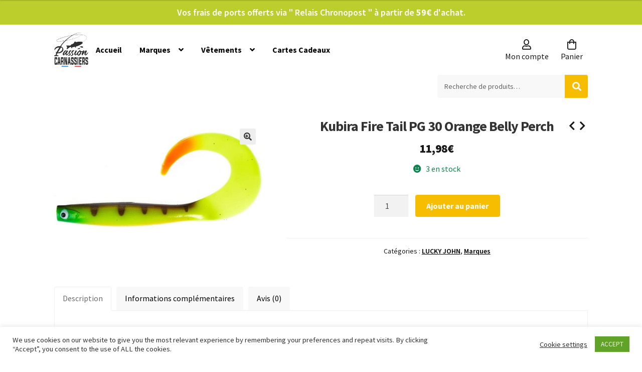

--- FILE ---
content_type: text/html; charset=UTF-8
request_url: https://www.passioncarnassiers.fr/produit/kubira-fire-tail-pg-30-orange-belly-perch/
body_size: 26528
content:
<!doctype html>
<html lang="fr-FR" prefix="og: http://ogp.me/ns# fb: http://ogp.me/ns/fb#">
<head>
<meta charset="UTF-8">
<meta name="viewport" content="width=device-width, initial-scale=1, maximum-scale=2.0">
<link rel="profile" href="http://gmpg.org/xfn/11">
<link rel="pingback" href="https://www.passioncarnassiers.fr/xmlrpc.php">
<!-- <link rel="stylesheet" href="https://stackpath.bootstrapcdn.com/bootstrap/4.4.1/css/bootstrap.min.css" integrity="sha384-Vkoo8x4CGsO3+Hhxv8T/Q5PaXtkKtu6ug5TOeNV6gBiFeWPGFN9MuhOf23Q9Ifjh" crossorigin="anonymous"> -->
<link rel="stylesheet" href="https://www.passioncarnassiers.fr/wp-content/themes/dogstore/assets/css/rebuild.css">
<script src="https://kit.fontawesome.com/10488f0aea.js" crossorigin="anonymous"></script>
<script src="https://ajax.googleapis.com/ajax/libs/jquery/3.4.1/jquery.min.js"></script>
<title>Kubira Fire Tail PG 30 Orange Belly Perch &#8211; Passion Carnassiers France</title>
<meta name='robots' content='max-image-preview:large' />
<link rel='dns-prefetch' href='//www.passioncarnassiers.fr' />
<link rel='dns-prefetch' href='//fonts.googleapis.com' />
<link rel="alternate" type="application/rss+xml" title="Passion Carnassiers France &raquo; Flux" href="https://www.passioncarnassiers.fr/feed/" />
<link rel="alternate" type="application/rss+xml" title="Passion Carnassiers France &raquo; Flux des commentaires" href="https://www.passioncarnassiers.fr/comments/feed/" />
<link rel="alternate" type="application/rss+xml" title="Passion Carnassiers France &raquo; Kubira Fire Tail PG 30 Orange Belly Perch Flux des commentaires" href="https://www.passioncarnassiers.fr/produit/kubira-fire-tail-pg-30-orange-belly-perch/feed/" />
<link rel="alternate" title="oEmbed (JSON)" type="application/json+oembed" href="https://www.passioncarnassiers.fr/wp-json/oembed/1.0/embed?url=https%3A%2F%2Fwww.passioncarnassiers.fr%2Fproduit%2Fkubira-fire-tail-pg-30-orange-belly-perch%2F" />
<link rel="alternate" title="oEmbed (XML)" type="text/xml+oembed" href="https://www.passioncarnassiers.fr/wp-json/oembed/1.0/embed?url=https%3A%2F%2Fwww.passioncarnassiers.fr%2Fproduit%2Fkubira-fire-tail-pg-30-orange-belly-perch%2F&#038;format=xml" />
<style id='wp-img-auto-sizes-contain-inline-css' type='text/css'>
img:is([sizes=auto i],[sizes^="auto," i]){contain-intrinsic-size:3000px 1500px}
/*# sourceURL=wp-img-auto-sizes-contain-inline-css */
</style>
<style id='wp-emoji-styles-inline-css' type='text/css'>

	img.wp-smiley, img.emoji {
		display: inline !important;
		border: none !important;
		box-shadow: none !important;
		height: 1em !important;
		width: 1em !important;
		margin: 0 0.07em !important;
		vertical-align: -0.1em !important;
		background: none !important;
		padding: 0 !important;
	}
/*# sourceURL=wp-emoji-styles-inline-css */
</style>
<style id='wp-block-library-inline-css' type='text/css'>
:root{--wp-block-synced-color:#7a00df;--wp-block-synced-color--rgb:122,0,223;--wp-bound-block-color:var(--wp-block-synced-color);--wp-editor-canvas-background:#ddd;--wp-admin-theme-color:#007cba;--wp-admin-theme-color--rgb:0,124,186;--wp-admin-theme-color-darker-10:#006ba1;--wp-admin-theme-color-darker-10--rgb:0,107,160.5;--wp-admin-theme-color-darker-20:#005a87;--wp-admin-theme-color-darker-20--rgb:0,90,135;--wp-admin-border-width-focus:2px}@media (min-resolution:192dpi){:root{--wp-admin-border-width-focus:1.5px}}.wp-element-button{cursor:pointer}:root .has-very-light-gray-background-color{background-color:#eee}:root .has-very-dark-gray-background-color{background-color:#313131}:root .has-very-light-gray-color{color:#eee}:root .has-very-dark-gray-color{color:#313131}:root .has-vivid-green-cyan-to-vivid-cyan-blue-gradient-background{background:linear-gradient(135deg,#00d084,#0693e3)}:root .has-purple-crush-gradient-background{background:linear-gradient(135deg,#34e2e4,#4721fb 50%,#ab1dfe)}:root .has-hazy-dawn-gradient-background{background:linear-gradient(135deg,#faaca8,#dad0ec)}:root .has-subdued-olive-gradient-background{background:linear-gradient(135deg,#fafae1,#67a671)}:root .has-atomic-cream-gradient-background{background:linear-gradient(135deg,#fdd79a,#004a59)}:root .has-nightshade-gradient-background{background:linear-gradient(135deg,#330968,#31cdcf)}:root .has-midnight-gradient-background{background:linear-gradient(135deg,#020381,#2874fc)}:root{--wp--preset--font-size--normal:16px;--wp--preset--font-size--huge:42px}.has-regular-font-size{font-size:1em}.has-larger-font-size{font-size:2.625em}.has-normal-font-size{font-size:var(--wp--preset--font-size--normal)}.has-huge-font-size{font-size:var(--wp--preset--font-size--huge)}.has-text-align-center{text-align:center}.has-text-align-left{text-align:left}.has-text-align-right{text-align:right}.has-fit-text{white-space:nowrap!important}#end-resizable-editor-section{display:none}.aligncenter{clear:both}.items-justified-left{justify-content:flex-start}.items-justified-center{justify-content:center}.items-justified-right{justify-content:flex-end}.items-justified-space-between{justify-content:space-between}.screen-reader-text{border:0;clip-path:inset(50%);height:1px;margin:-1px;overflow:hidden;padding:0;position:absolute;width:1px;word-wrap:normal!important}.screen-reader-text:focus{background-color:#ddd;clip-path:none;color:#444;display:block;font-size:1em;height:auto;left:5px;line-height:normal;padding:15px 23px 14px;text-decoration:none;top:5px;width:auto;z-index:100000}html :where(.has-border-color){border-style:solid}html :where([style*=border-top-color]){border-top-style:solid}html :where([style*=border-right-color]){border-right-style:solid}html :where([style*=border-bottom-color]){border-bottom-style:solid}html :where([style*=border-left-color]){border-left-style:solid}html :where([style*=border-width]){border-style:solid}html :where([style*=border-top-width]){border-top-style:solid}html :where([style*=border-right-width]){border-right-style:solid}html :where([style*=border-bottom-width]){border-bottom-style:solid}html :where([style*=border-left-width]){border-left-style:solid}html :where(img[class*=wp-image-]){height:auto;max-width:100%}:where(figure){margin:0 0 1em}html :where(.is-position-sticky){--wp-admin--admin-bar--position-offset:var(--wp-admin--admin-bar--height,0px)}@media screen and (max-width:600px){html :where(.is-position-sticky){--wp-admin--admin-bar--position-offset:0px}}

/*# sourceURL=wp-block-library-inline-css */
</style><link rel='stylesheet' id='wc-blocks-style-css' href='https://www.passioncarnassiers.fr/wp-content/plugins/woocommerce/assets/client/blocks/wc-blocks.css?ver=wc-9.7.2' type='text/css' media='all' />
<style id='global-styles-inline-css' type='text/css'>
:root{--wp--preset--aspect-ratio--square: 1;--wp--preset--aspect-ratio--4-3: 4/3;--wp--preset--aspect-ratio--3-4: 3/4;--wp--preset--aspect-ratio--3-2: 3/2;--wp--preset--aspect-ratio--2-3: 2/3;--wp--preset--aspect-ratio--16-9: 16/9;--wp--preset--aspect-ratio--9-16: 9/16;--wp--preset--color--black: #000000;--wp--preset--color--cyan-bluish-gray: #abb8c3;--wp--preset--color--white: #ffffff;--wp--preset--color--pale-pink: #f78da7;--wp--preset--color--vivid-red: #cf2e2e;--wp--preset--color--luminous-vivid-orange: #ff6900;--wp--preset--color--luminous-vivid-amber: #fcb900;--wp--preset--color--light-green-cyan: #7bdcb5;--wp--preset--color--vivid-green-cyan: #00d084;--wp--preset--color--pale-cyan-blue: #8ed1fc;--wp--preset--color--vivid-cyan-blue: #0693e3;--wp--preset--color--vivid-purple: #9b51e0;--wp--preset--gradient--vivid-cyan-blue-to-vivid-purple: linear-gradient(135deg,rgb(6,147,227) 0%,rgb(155,81,224) 100%);--wp--preset--gradient--light-green-cyan-to-vivid-green-cyan: linear-gradient(135deg,rgb(122,220,180) 0%,rgb(0,208,130) 100%);--wp--preset--gradient--luminous-vivid-amber-to-luminous-vivid-orange: linear-gradient(135deg,rgb(252,185,0) 0%,rgb(255,105,0) 100%);--wp--preset--gradient--luminous-vivid-orange-to-vivid-red: linear-gradient(135deg,rgb(255,105,0) 0%,rgb(207,46,46) 100%);--wp--preset--gradient--very-light-gray-to-cyan-bluish-gray: linear-gradient(135deg,rgb(238,238,238) 0%,rgb(169,184,195) 100%);--wp--preset--gradient--cool-to-warm-spectrum: linear-gradient(135deg,rgb(74,234,220) 0%,rgb(151,120,209) 20%,rgb(207,42,186) 40%,rgb(238,44,130) 60%,rgb(251,105,98) 80%,rgb(254,248,76) 100%);--wp--preset--gradient--blush-light-purple: linear-gradient(135deg,rgb(255,206,236) 0%,rgb(152,150,240) 100%);--wp--preset--gradient--blush-bordeaux: linear-gradient(135deg,rgb(254,205,165) 0%,rgb(254,45,45) 50%,rgb(107,0,62) 100%);--wp--preset--gradient--luminous-dusk: linear-gradient(135deg,rgb(255,203,112) 0%,rgb(199,81,192) 50%,rgb(65,88,208) 100%);--wp--preset--gradient--pale-ocean: linear-gradient(135deg,rgb(255,245,203) 0%,rgb(182,227,212) 50%,rgb(51,167,181) 100%);--wp--preset--gradient--electric-grass: linear-gradient(135deg,rgb(202,248,128) 0%,rgb(113,206,126) 100%);--wp--preset--gradient--midnight: linear-gradient(135deg,rgb(2,3,129) 0%,rgb(40,116,252) 100%);--wp--preset--font-size--small: 14px;--wp--preset--font-size--medium: 23px;--wp--preset--font-size--large: 26px;--wp--preset--font-size--x-large: 42px;--wp--preset--font-size--normal: 16px;--wp--preset--font-size--huge: 37px;--wp--preset--font-family--inter: "Inter", sans-serif;--wp--preset--font-family--cardo: Cardo;--wp--preset--spacing--20: 0.44rem;--wp--preset--spacing--30: 0.67rem;--wp--preset--spacing--40: 1rem;--wp--preset--spacing--50: 1.5rem;--wp--preset--spacing--60: 2.25rem;--wp--preset--spacing--70: 3.38rem;--wp--preset--spacing--80: 5.06rem;--wp--preset--shadow--natural: 6px 6px 9px rgba(0, 0, 0, 0.2);--wp--preset--shadow--deep: 12px 12px 50px rgba(0, 0, 0, 0.4);--wp--preset--shadow--sharp: 6px 6px 0px rgba(0, 0, 0, 0.2);--wp--preset--shadow--outlined: 6px 6px 0px -3px rgb(255, 255, 255), 6px 6px rgb(0, 0, 0);--wp--preset--shadow--crisp: 6px 6px 0px rgb(0, 0, 0);}:where(.is-layout-flex){gap: 0.5em;}:where(.is-layout-grid){gap: 0.5em;}body .is-layout-flex{display: flex;}.is-layout-flex{flex-wrap: wrap;align-items: center;}.is-layout-flex > :is(*, div){margin: 0;}body .is-layout-grid{display: grid;}.is-layout-grid > :is(*, div){margin: 0;}:where(.wp-block-columns.is-layout-flex){gap: 2em;}:where(.wp-block-columns.is-layout-grid){gap: 2em;}:where(.wp-block-post-template.is-layout-flex){gap: 1.25em;}:where(.wp-block-post-template.is-layout-grid){gap: 1.25em;}.has-black-color{color: var(--wp--preset--color--black) !important;}.has-cyan-bluish-gray-color{color: var(--wp--preset--color--cyan-bluish-gray) !important;}.has-white-color{color: var(--wp--preset--color--white) !important;}.has-pale-pink-color{color: var(--wp--preset--color--pale-pink) !important;}.has-vivid-red-color{color: var(--wp--preset--color--vivid-red) !important;}.has-luminous-vivid-orange-color{color: var(--wp--preset--color--luminous-vivid-orange) !important;}.has-luminous-vivid-amber-color{color: var(--wp--preset--color--luminous-vivid-amber) !important;}.has-light-green-cyan-color{color: var(--wp--preset--color--light-green-cyan) !important;}.has-vivid-green-cyan-color{color: var(--wp--preset--color--vivid-green-cyan) !important;}.has-pale-cyan-blue-color{color: var(--wp--preset--color--pale-cyan-blue) !important;}.has-vivid-cyan-blue-color{color: var(--wp--preset--color--vivid-cyan-blue) !important;}.has-vivid-purple-color{color: var(--wp--preset--color--vivid-purple) !important;}.has-black-background-color{background-color: var(--wp--preset--color--black) !important;}.has-cyan-bluish-gray-background-color{background-color: var(--wp--preset--color--cyan-bluish-gray) !important;}.has-white-background-color{background-color: var(--wp--preset--color--white) !important;}.has-pale-pink-background-color{background-color: var(--wp--preset--color--pale-pink) !important;}.has-vivid-red-background-color{background-color: var(--wp--preset--color--vivid-red) !important;}.has-luminous-vivid-orange-background-color{background-color: var(--wp--preset--color--luminous-vivid-orange) !important;}.has-luminous-vivid-amber-background-color{background-color: var(--wp--preset--color--luminous-vivid-amber) !important;}.has-light-green-cyan-background-color{background-color: var(--wp--preset--color--light-green-cyan) !important;}.has-vivid-green-cyan-background-color{background-color: var(--wp--preset--color--vivid-green-cyan) !important;}.has-pale-cyan-blue-background-color{background-color: var(--wp--preset--color--pale-cyan-blue) !important;}.has-vivid-cyan-blue-background-color{background-color: var(--wp--preset--color--vivid-cyan-blue) !important;}.has-vivid-purple-background-color{background-color: var(--wp--preset--color--vivid-purple) !important;}.has-black-border-color{border-color: var(--wp--preset--color--black) !important;}.has-cyan-bluish-gray-border-color{border-color: var(--wp--preset--color--cyan-bluish-gray) !important;}.has-white-border-color{border-color: var(--wp--preset--color--white) !important;}.has-pale-pink-border-color{border-color: var(--wp--preset--color--pale-pink) !important;}.has-vivid-red-border-color{border-color: var(--wp--preset--color--vivid-red) !important;}.has-luminous-vivid-orange-border-color{border-color: var(--wp--preset--color--luminous-vivid-orange) !important;}.has-luminous-vivid-amber-border-color{border-color: var(--wp--preset--color--luminous-vivid-amber) !important;}.has-light-green-cyan-border-color{border-color: var(--wp--preset--color--light-green-cyan) !important;}.has-vivid-green-cyan-border-color{border-color: var(--wp--preset--color--vivid-green-cyan) !important;}.has-pale-cyan-blue-border-color{border-color: var(--wp--preset--color--pale-cyan-blue) !important;}.has-vivid-cyan-blue-border-color{border-color: var(--wp--preset--color--vivid-cyan-blue) !important;}.has-vivid-purple-border-color{border-color: var(--wp--preset--color--vivid-purple) !important;}.has-vivid-cyan-blue-to-vivid-purple-gradient-background{background: var(--wp--preset--gradient--vivid-cyan-blue-to-vivid-purple) !important;}.has-light-green-cyan-to-vivid-green-cyan-gradient-background{background: var(--wp--preset--gradient--light-green-cyan-to-vivid-green-cyan) !important;}.has-luminous-vivid-amber-to-luminous-vivid-orange-gradient-background{background: var(--wp--preset--gradient--luminous-vivid-amber-to-luminous-vivid-orange) !important;}.has-luminous-vivid-orange-to-vivid-red-gradient-background{background: var(--wp--preset--gradient--luminous-vivid-orange-to-vivid-red) !important;}.has-very-light-gray-to-cyan-bluish-gray-gradient-background{background: var(--wp--preset--gradient--very-light-gray-to-cyan-bluish-gray) !important;}.has-cool-to-warm-spectrum-gradient-background{background: var(--wp--preset--gradient--cool-to-warm-spectrum) !important;}.has-blush-light-purple-gradient-background{background: var(--wp--preset--gradient--blush-light-purple) !important;}.has-blush-bordeaux-gradient-background{background: var(--wp--preset--gradient--blush-bordeaux) !important;}.has-luminous-dusk-gradient-background{background: var(--wp--preset--gradient--luminous-dusk) !important;}.has-pale-ocean-gradient-background{background: var(--wp--preset--gradient--pale-ocean) !important;}.has-electric-grass-gradient-background{background: var(--wp--preset--gradient--electric-grass) !important;}.has-midnight-gradient-background{background: var(--wp--preset--gradient--midnight) !important;}.has-small-font-size{font-size: var(--wp--preset--font-size--small) !important;}.has-medium-font-size{font-size: var(--wp--preset--font-size--medium) !important;}.has-large-font-size{font-size: var(--wp--preset--font-size--large) !important;}.has-x-large-font-size{font-size: var(--wp--preset--font-size--x-large) !important;}
/*# sourceURL=global-styles-inline-css */
</style>

<style id='classic-theme-styles-inline-css' type='text/css'>
/*! This file is auto-generated */
.wp-block-button__link{color:#fff;background-color:#32373c;border-radius:9999px;box-shadow:none;text-decoration:none;padding:calc(.667em + 2px) calc(1.333em + 2px);font-size:1.125em}.wp-block-file__button{background:#32373c;color:#fff;text-decoration:none}
/*# sourceURL=/wp-includes/css/classic-themes.min.css */
</style>
<link rel='stylesheet' id='storefront-gutenberg-blocks-css' href='https://www.passioncarnassiers.fr/wp-content/themes/dogstore/assets/css/base/gutenberg-blocks.css?ver=3.5.0' type='text/css' media='all' />
<style id='storefront-gutenberg-blocks-inline-css' type='text/css'>

				.wp-block-button__link:not(.has-text-color) {
					color: #333333;
				}

				.wp-block-button__link:not(.has-text-color):hover,
				.wp-block-button__link:not(.has-text-color):focus,
				.wp-block-button__link:not(.has-text-color):active {
					color: #333333;
				}

				.wp-block-button__link:not(.has-background) {
					background-color: #eeeeee;
				}

				.wp-block-button__link:not(.has-background):hover,
				.wp-block-button__link:not(.has-background):focus,
				.wp-block-button__link:not(.has-background):active {
					border-color: #d5d5d5;
					background-color: #d5d5d5;
				}

				.wp-block-quote footer,
				.wp-block-quote cite,
				.wp-block-quote__citation {
					color: #6d6d6d;
				}

				.wp-block-pullquote cite,
				.wp-block-pullquote footer,
				.wp-block-pullquote__citation {
					color: #6d6d6d;
				}

				.wp-block-image figcaption {
					color: #6d6d6d;
				}

				.wp-block-separator.is-style-dots::before {
					color: #333333;
				}

				.wp-block-file a.wp-block-file__button {
					color: #333333;
					background-color: #eeeeee;
					border-color: #eeeeee;
				}

				.wp-block-file a.wp-block-file__button:hover,
				.wp-block-file a.wp-block-file__button:focus,
				.wp-block-file a.wp-block-file__button:active {
					color: #333333;
					background-color: #d5d5d5;
				}

				.wp-block-code,
				.wp-block-preformatted pre {
					color: #6d6d6d;
				}

				.wp-block-table:not( .has-background ):not( .is-style-stripes ) tbody tr:nth-child(2n) td {
					background-color: #fdfdfd;
				}

				.wp-block-cover .wp-block-cover__inner-container h1,
				.wp-block-cover .wp-block-cover__inner-container h2,
				.wp-block-cover .wp-block-cover__inner-container h3,
				.wp-block-cover .wp-block-cover__inner-container h4,
				.wp-block-cover .wp-block-cover__inner-container h5,
				.wp-block-cover .wp-block-cover__inner-container h6 {
					color: #000000;
				}
			
/*# sourceURL=storefront-gutenberg-blocks-inline-css */
</style>
<link rel='stylesheet' id='cookie-law-info-css' href='https://www.passioncarnassiers.fr/wp-content/plugins/cookie-law-info/legacy/public/css/cookie-law-info-public.css?ver=3.2.8' type='text/css' media='all' />
<link rel='stylesheet' id='cookie-law-info-gdpr-css' href='https://www.passioncarnassiers.fr/wp-content/plugins/cookie-law-info/legacy/public/css/cookie-law-info-gdpr.css?ver=3.2.8' type='text/css' media='all' />
<link rel='stylesheet' id='simple-banner-style-css' href='https://www.passioncarnassiers.fr/wp-content/plugins/simple-banner/simple-banner.css?ver=3.0.4' type='text/css' media='all' />
<link rel='stylesheet' id='photoswipe-css' href='https://www.passioncarnassiers.fr/wp-content/plugins/woocommerce/assets/css/photoswipe/photoswipe.min.css?ver=9.7.2' type='text/css' media='all' />
<link rel='stylesheet' id='photoswipe-default-skin-css' href='https://www.passioncarnassiers.fr/wp-content/plugins/woocommerce/assets/css/photoswipe/default-skin/default-skin.min.css?ver=9.7.2' type='text/css' media='all' />
<style id='woocommerce-inline-inline-css' type='text/css'>
.woocommerce form .form-row .required { visibility: visible; }
/*# sourceURL=woocommerce-inline-inline-css */
</style>
<link rel='stylesheet' id='brands-styles-css' href='https://www.passioncarnassiers.fr/wp-content/plugins/woocommerce/assets/css/brands.css?ver=9.7.2' type='text/css' media='all' />
<link rel='stylesheet' id='storefront-style-css' href='https://www.passioncarnassiers.fr/wp-content/themes/dogstore/style.css?ver=3.5.0' type='text/css' media='all' />
<style id='storefront-style-inline-css' type='text/css'>

			.main-navigation ul li a,
			.site-title a,
			ul.menu li a,
			.site-branding h1 a,
			.site-footer .storefront-handheld-footer-bar a:not(.button),
			button.menu-toggle,
			button.menu-toggle:hover,
			.handheld-navigation .dropdown-toggle {
				color: #333333;
			}

			button.menu-toggle,
			button.menu-toggle:hover {
				border-color: #333333;
			}

			.main-navigation ul li a:hover,
			.main-navigation ul li:hover > a,
			.site-title a:hover,
			.site-header ul.menu li.current-menu-item > a {
				color: #747474;
			}

			table:not( .has-background ) th {
				background-color: #f8f8f8;
			}

			table:not( .has-background ) tbody td {
				background-color: #fdfdfd;
			}

			table:not( .has-background ) tbody tr:nth-child(2n) td,
			fieldset,
			fieldset legend {
				background-color: #fbfbfb;
			}

			.site-header,
			.secondary-navigation ul ul,
			.main-navigation ul.menu > li.menu-item-has-children:after,
			.secondary-navigation ul.menu ul,
			.storefront-handheld-footer-bar,
			.storefront-handheld-footer-bar ul li > a,
			.storefront-handheld-footer-bar ul li.search .site-search,
			button.menu-toggle,
			button.menu-toggle:hover {
				background-color: #ffffff;
			}

			p.site-description,
			.site-header,
			.storefront-handheld-footer-bar {
				color: #404040;
			}

			button.menu-toggle:after,
			button.menu-toggle:before,
			button.menu-toggle span:before {
				background-color: #333333;
			}

			h1, h2, h3, h4, h5, h6, .wc-block-grid__product-title {
				color: #333333;
			}

			.widget h1 {
				border-bottom-color: #333333;
			}

			body,
			.secondary-navigation a {
				color: #6d6d6d;
			}

			.widget-area .widget a,
			.hentry .entry-header .posted-on a,
			.hentry .entry-header .post-author a,
			.hentry .entry-header .post-comments a,
			.hentry .entry-header .byline a {
				color: #727272;
			}

			a {
				color: #96588a;
			}

			a:focus,
			button:focus,
			.button.alt:focus,
			input:focus,
			textarea:focus,
			input[type="button"]:focus,
			input[type="reset"]:focus,
			input[type="submit"]:focus,
			input[type="email"]:focus,
			input[type="tel"]:focus,
			input[type="url"]:focus,
			input[type="password"]:focus,
			input[type="search"]:focus {
				outline-color: #96588a;
			}

			button, input[type="button"], input[type="reset"], input[type="submit"], .button, .widget a.button {
				background-color: #eeeeee;
				border-color: #eeeeee;
				color: #333333;
			}

			button:hover, input[type="button"]:hover, input[type="reset"]:hover, input[type="submit"]:hover, .button:hover, .widget a.button:hover {
				background-color: #d5d5d5;
				border-color: #d5d5d5;
				color: #333333;
			}

			button.alt, input[type="button"].alt, input[type="reset"].alt, input[type="submit"].alt, .button.alt, .widget-area .widget a.button.alt {
				background-color: #333333;
				border-color: #333333;
				color: #ffffff;
			}

			button.alt:hover, input[type="button"].alt:hover, input[type="reset"].alt:hover, input[type="submit"].alt:hover, .button.alt:hover, .widget-area .widget a.button.alt:hover {
				background-color: #1a1a1a;
				border-color: #1a1a1a;
				color: #ffffff;
			}

			.pagination .page-numbers li .page-numbers.current {
				background-color: #e6e6e6;
				color: #636363;
			}

			#comments .comment-list .comment-content .comment-text {
				background-color: #f8f8f8;
			}

			.site-footer {
				background-color: #f0f0f0;
				color: #6d6d6d;
			}

			.site-footer a:not(.button) {
				color: #333333;
			}

			.site-footer h1, .site-footer h2, .site-footer h3, .site-footer h4, .site-footer h5, .site-footer h6 {
				color: #333333;
			}

			.page-template-template-homepage.has-post-thumbnail .type-page.has-post-thumbnail .entry-title {
				color: #000000;
			}

			.page-template-template-homepage.has-post-thumbnail .type-page.has-post-thumbnail .entry-content {
				color: #000000;
			}

			@media screen and ( min-width: 768px ) {
				.secondary-navigation ul.menu a:hover {
					color: #595959;
				}

				.secondary-navigation ul.menu a {
					color: #404040;
				}

				.main-navigation ul.menu ul.sub-menu,
				.main-navigation ul.nav-menu ul.children {
					background-color: #f0f0f0;
				}

				.site-header {
					border-bottom-color: #f0f0f0;
				}
			}
/*# sourceURL=storefront-style-inline-css */
</style>
<link rel='stylesheet' id='storefront-icons-css' href='https://www.passioncarnassiers.fr/wp-content/themes/dogstore/assets/css/base/icons.css?ver=3.5.0' type='text/css' media='all' />
<link rel='stylesheet' id='storefront-fonts-css' href='https://fonts.googleapis.com/css?family=Source+Sans+Pro:400,300,300italic,400italic,600,700,900&#038;subset=latin%2Clatin-ext' type='text/css' media='all' />
<link rel='stylesheet' id='storefront-jetpack-widgets-css' href='https://www.passioncarnassiers.fr/wp-content/themes/dogstore/assets/css/jetpack/widgets.css?ver=3.5.0' type='text/css' media='all' />
<style id='akismet-widget-style-inline-css' type='text/css'>

			.a-stats {
				--akismet-color-mid-green: #357b49;
				--akismet-color-white: #fff;
				--akismet-color-light-grey: #f6f7f7;

				max-width: 350px;
				width: auto;
			}

			.a-stats * {
				all: unset;
				box-sizing: border-box;
			}

			.a-stats strong {
				font-weight: 600;
			}

			.a-stats a.a-stats__link,
			.a-stats a.a-stats__link:visited,
			.a-stats a.a-stats__link:active {
				background: var(--akismet-color-mid-green);
				border: none;
				box-shadow: none;
				border-radius: 8px;
				color: var(--akismet-color-white);
				cursor: pointer;
				display: block;
				font-family: -apple-system, BlinkMacSystemFont, 'Segoe UI', 'Roboto', 'Oxygen-Sans', 'Ubuntu', 'Cantarell', 'Helvetica Neue', sans-serif;
				font-weight: 500;
				padding: 12px;
				text-align: center;
				text-decoration: none;
				transition: all 0.2s ease;
			}

			/* Extra specificity to deal with TwentyTwentyOne focus style */
			.widget .a-stats a.a-stats__link:focus {
				background: var(--akismet-color-mid-green);
				color: var(--akismet-color-white);
				text-decoration: none;
			}

			.a-stats a.a-stats__link:hover {
				filter: brightness(110%);
				box-shadow: 0 4px 12px rgba(0, 0, 0, 0.06), 0 0 2px rgba(0, 0, 0, 0.16);
			}

			.a-stats .count {
				color: var(--akismet-color-white);
				display: block;
				font-size: 1.5em;
				line-height: 1.4;
				padding: 0 13px;
				white-space: nowrap;
			}
		
/*# sourceURL=akismet-widget-style-inline-css */
</style>
<link rel='stylesheet' id='stripe_styles-css' href='https://www.passioncarnassiers.fr/wp-content/plugins/woocommerce-gateway-stripe/assets/css/stripe-styles.css?ver=9.2.0' type='text/css' media='all' />
<link rel='stylesheet' id='storefront-woocommerce-style-css' href='https://www.passioncarnassiers.fr/wp-content/themes/dogstore/assets/css/woocommerce/woocommerce.css?ver=3.5.0' type='text/css' media='all' />
<style id='storefront-woocommerce-style-inline-css' type='text/css'>

			a.cart-contents,
			.site-header-cart .widget_shopping_cart a {
				color: #333333;
			}

			a.cart-contents:hover,
			.site-header-cart .widget_shopping_cart a:hover,
			.site-header-cart:hover > li > a {
				color: #747474;
			}

			table.cart td.product-remove,
			table.cart td.actions {
				border-top-color: #ffffff;
			}

			.storefront-handheld-footer-bar ul li.cart .count {
				background-color: #333333;
				color: #ffffff;
				border-color: #ffffff;
			}

			.woocommerce-tabs ul.tabs li.active a,
			ul.products li.product .price,
			.onsale,
			.wc-block-grid__product-onsale,
			.widget_search form:before,
			.widget_product_search form:before {
				color: #6d6d6d;
			}

			.woocommerce-breadcrumb a,
			a.woocommerce-review-link,
			.product_meta a {
				color: #727272;
			}

			.wc-block-grid__product-onsale,
			.onsale {
				border-color: #6d6d6d;
			}

			.star-rating span:before,
			.quantity .plus, .quantity .minus,
			p.stars a:hover:after,
			p.stars a:after,
			.star-rating span:before,
			#payment .payment_methods li input[type=radio]:first-child:checked+label:before {
				color: #96588a;
			}

			.widget_price_filter .ui-slider .ui-slider-range,
			.widget_price_filter .ui-slider .ui-slider-handle {
				background-color: #96588a;
			}

			.order_details {
				background-color: #f8f8f8;
			}

			.order_details > li {
				border-bottom: 1px dotted #e3e3e3;
			}

			.order_details:before,
			.order_details:after {
				background: -webkit-linear-gradient(transparent 0,transparent 0),-webkit-linear-gradient(135deg,#f8f8f8 33.33%,transparent 33.33%),-webkit-linear-gradient(45deg,#f8f8f8 33.33%,transparent 33.33%)
			}

			#order_review {
				background-color: #ffffff;
			}

			#payment .payment_methods > li .payment_box,
			#payment .place-order {
				background-color: #fafafa;
			}

			#payment .payment_methods > li:not(.woocommerce-notice) {
				background-color: #f5f5f5;
			}

			#payment .payment_methods > li:not(.woocommerce-notice):hover {
				background-color: #f0f0f0;
			}

			.woocommerce-pagination .page-numbers li .page-numbers.current {
				background-color: #e6e6e6;
				color: #636363;
			}

			.wc-block-grid__product-onsale,
			.onsale,
			.woocommerce-pagination .page-numbers li .page-numbers:not(.current) {
				color: #6d6d6d;
			}

			p.stars a:before,
			p.stars a:hover~a:before,
			p.stars.selected a.active~a:before {
				color: #6d6d6d;
			}

			p.stars.selected a.active:before,
			p.stars:hover a:before,
			p.stars.selected a:not(.active):before,
			p.stars.selected a.active:before {
				color: #96588a;
			}

			.single-product div.product .woocommerce-product-gallery .woocommerce-product-gallery__trigger {
				background-color: #eeeeee;
				color: #333333;
			}

			.single-product div.product .woocommerce-product-gallery .woocommerce-product-gallery__trigger:hover {
				background-color: #d5d5d5;
				border-color: #d5d5d5;
				color: #333333;
			}

			.button.added_to_cart:focus,
			.button.wc-forward:focus {
				outline-color: #96588a;
			}

			.added_to_cart,
			.site-header-cart .widget_shopping_cart a.button,
			.wc-block-grid__products .wc-block-grid__product .wp-block-button__link {
				background-color: #eeeeee;
				border-color: #eeeeee;
				color: #333333;
			}

			.added_to_cart:hover,
			.site-header-cart .widget_shopping_cart a.button:hover,
			.wc-block-grid__products .wc-block-grid__product .wp-block-button__link:hover {
				background-color: #d5d5d5;
				border-color: #d5d5d5;
				color: #333333;
			}

			.added_to_cart.alt, .added_to_cart, .widget a.button.checkout {
				background-color: #333333;
				border-color: #333333;
				color: #ffffff;
			}

			.added_to_cart.alt:hover, .added_to_cart:hover, .widget a.button.checkout:hover {
				background-color: #1a1a1a;
				border-color: #1a1a1a;
				color: #ffffff;
			}

			.button.loading {
				color: #eeeeee;
			}

			.button.loading:hover {
				background-color: #eeeeee;
			}

			.button.loading:after {
				color: #333333;
			}

			@media screen and ( min-width: 768px ) {
				.site-header-cart .widget_shopping_cart,
				.site-header .product_list_widget li .quantity {
					color: #404040;
				}

				.site-header-cart .widget_shopping_cart .buttons,
				.site-header-cart .widget_shopping_cart .total {
					background-color: #f5f5f5;
				}

				.site-header-cart .widget_shopping_cart {
					background-color: #f0f0f0;
				}
			}
				.storefront-product-pagination a {
					color: #6d6d6d;
					background-color: #ffffff;
				}
				.storefront-sticky-add-to-cart {
					color: #6d6d6d;
					background-color: #ffffff;
				}

				.storefront-sticky-add-to-cart a:not(.button) {
					color: #333333;
				}
/*# sourceURL=storefront-woocommerce-style-inline-css */
</style>
<link rel='stylesheet' id='storefront-woocommerce-brands-style-css' href='https://www.passioncarnassiers.fr/wp-content/themes/dogstore/assets/css/woocommerce/extensions/brands.css?ver=3.5.0' type='text/css' media='all' />
<script type="text/javascript" src="https://www.passioncarnassiers.fr/wp-includes/js/jquery/jquery.min.js?ver=3.7.1" id="jquery-core-js"></script>
<script type="text/javascript" src="https://www.passioncarnassiers.fr/wp-includes/js/jquery/jquery-migrate.min.js?ver=3.4.1" id="jquery-migrate-js"></script>
<script type="text/javascript" id="cookie-law-info-js-extra">
/* <![CDATA[ */
var Cli_Data = {"nn_cookie_ids":[],"cookielist":[],"non_necessary_cookies":[],"ccpaEnabled":"","ccpaRegionBased":"","ccpaBarEnabled":"","strictlyEnabled":["necessary","obligatoire"],"ccpaType":"gdpr","js_blocking":"1","custom_integration":"","triggerDomRefresh":"","secure_cookies":""};
var cli_cookiebar_settings = {"animate_speed_hide":"500","animate_speed_show":"500","background":"#FFF","border":"#b1a6a6c2","border_on":"","button_1_button_colour":"#61a229","button_1_button_hover":"#4e8221","button_1_link_colour":"#fff","button_1_as_button":"1","button_1_new_win":"","button_2_button_colour":"#333","button_2_button_hover":"#292929","button_2_link_colour":"#444","button_2_as_button":"","button_2_hidebar":"","button_3_button_colour":"#3566bb","button_3_button_hover":"#2a5296","button_3_link_colour":"#fff","button_3_as_button":"1","button_3_new_win":"","button_4_button_colour":"#000","button_4_button_hover":"#000000","button_4_link_colour":"#333333","button_4_as_button":"","button_7_button_colour":"#61a229","button_7_button_hover":"#4e8221","button_7_link_colour":"#fff","button_7_as_button":"1","button_7_new_win":"","font_family":"inherit","header_fix":"","notify_animate_hide":"1","notify_animate_show":"","notify_div_id":"#cookie-law-info-bar","notify_position_horizontal":"right","notify_position_vertical":"bottom","scroll_close":"","scroll_close_reload":"","accept_close_reload":"","reject_close_reload":"","showagain_tab":"","showagain_background":"#fff","showagain_border":"#000","showagain_div_id":"#cookie-law-info-again","showagain_x_position":"100px","text":"#333333","show_once_yn":"","show_once":"10000","logging_on":"","as_popup":"","popup_overlay":"1","bar_heading_text":"","cookie_bar_as":"banner","popup_showagain_position":"bottom-right","widget_position":"left"};
var log_object = {"ajax_url":"https://www.passioncarnassiers.fr/wp-admin/admin-ajax.php"};
//# sourceURL=cookie-law-info-js-extra
/* ]]> */
</script>
<script type="text/javascript" src="https://www.passioncarnassiers.fr/wp-content/plugins/cookie-law-info/legacy/public/js/cookie-law-info-public.js?ver=3.2.8" id="cookie-law-info-js"></script>
<script type="text/javascript" id="simple-banner-script-js-before">
/* <![CDATA[ */
const simpleBannerScriptParams = {"pro_version_enabled":"","debug_mode":false,"id":1140,"version":"3.0.4","banner_params":[{"hide_simple_banner":"no","simple_banner_prepend_element":false,"simple_banner_position":"initial","header_margin":"0","header_padding":"","wp_body_open_enabled":"","wp_body_open":true,"simple_banner_z_index":false,"simple_banner_text":"<b>Vos frais de ports offerts via \" Relais Chronopost \" \u00e0 partir de<\/b> 59\u20ac <b>d'achat.   <\/b>","disabled_on_current_page":false,"disabled_pages_array":[],"is_current_page_a_post":false,"disabled_on_posts":"","simple_banner_disabled_page_paths":false,"simple_banner_font_size":"18px","simple_banner_color":"#bbce2c","simple_banner_text_color":"","simple_banner_link_color":"","simple_banner_close_color":"","simple_banner_custom_css":"font-weight:normal;","simple_banner_scrolling_custom_css":"","simple_banner_text_custom_css":"","simple_banner_button_css":"","site_custom_css":"","keep_site_custom_css":"","site_custom_js":"","keep_site_custom_js":"","close_button_enabled":"","close_button_expiration":"","close_button_cookie_set":false,"current_date":{"date":"2026-02-01 02:00:28.620273","timezone_type":3,"timezone":"UTC"},"start_date":{"date":"2026-02-01 02:00:28.620287","timezone_type":3,"timezone":"UTC"},"end_date":{"date":"2026-02-01 02:00:28.620294","timezone_type":3,"timezone":"UTC"},"simple_banner_start_after_date":false,"simple_banner_remove_after_date":false,"simple_banner_insert_inside_element":false}]}
//# sourceURL=simple-banner-script-js-before
/* ]]> */
</script>
<script type="text/javascript" src="https://www.passioncarnassiers.fr/wp-content/plugins/simple-banner/simple-banner.js?ver=3.0.4" id="simple-banner-script-js"></script>
<script type="text/javascript" src="https://www.passioncarnassiers.fr/wp-content/plugins/woocommerce/assets/js/jquery-blockui/jquery.blockUI.min.js?ver=2.7.0-wc.9.7.2" id="jquery-blockui-js" defer="defer" data-wp-strategy="defer"></script>
<script type="text/javascript" id="wc-add-to-cart-js-extra">
/* <![CDATA[ */
var wc_add_to_cart_params = {"ajax_url":"/wp-admin/admin-ajax.php","wc_ajax_url":"/?wc-ajax=%%endpoint%%","i18n_view_cart":"Voir le panier","cart_url":"https://www.passioncarnassiers.fr/panier/","is_cart":"","cart_redirect_after_add":"no"};
//# sourceURL=wc-add-to-cart-js-extra
/* ]]> */
</script>
<script type="text/javascript" src="https://www.passioncarnassiers.fr/wp-content/plugins/woocommerce/assets/js/frontend/add-to-cart.min.js?ver=9.7.2" id="wc-add-to-cart-js" defer="defer" data-wp-strategy="defer"></script>
<script type="text/javascript" src="https://www.passioncarnassiers.fr/wp-content/plugins/woocommerce/assets/js/zoom/jquery.zoom.min.js?ver=1.7.21-wc.9.7.2" id="zoom-js" defer="defer" data-wp-strategy="defer"></script>
<script type="text/javascript" src="https://www.passioncarnassiers.fr/wp-content/plugins/woocommerce/assets/js/flexslider/jquery.flexslider.min.js?ver=2.7.2-wc.9.7.2" id="flexslider-js" defer="defer" data-wp-strategy="defer"></script>
<script type="text/javascript" src="https://www.passioncarnassiers.fr/wp-content/plugins/woocommerce/assets/js/photoswipe/photoswipe.min.js?ver=4.1.1-wc.9.7.2" id="photoswipe-js" defer="defer" data-wp-strategy="defer"></script>
<script type="text/javascript" src="https://www.passioncarnassiers.fr/wp-content/plugins/woocommerce/assets/js/photoswipe/photoswipe-ui-default.min.js?ver=4.1.1-wc.9.7.2" id="photoswipe-ui-default-js" defer="defer" data-wp-strategy="defer"></script>
<script type="text/javascript" id="wc-single-product-js-extra">
/* <![CDATA[ */
var wc_single_product_params = {"i18n_required_rating_text":"Veuillez s\u00e9lectionner une note","i18n_rating_options":["1\u00a0\u00e9toile sur 5","2\u00a0\u00e9toiles sur 5","3\u00a0\u00e9toiles sur 5","4\u00a0\u00e9toiles sur 5","5\u00a0\u00e9toiles sur 5"],"i18n_product_gallery_trigger_text":"Voir la galerie d\u2019images en plein \u00e9cran","review_rating_required":"yes","flexslider":{"rtl":false,"animation":"slide","smoothHeight":true,"directionNav":false,"controlNav":"thumbnails","slideshow":false,"animationSpeed":500,"animationLoop":false,"allowOneSlide":false},"zoom_enabled":"1","zoom_options":[],"photoswipe_enabled":"1","photoswipe_options":{"shareEl":false,"closeOnScroll":false,"history":false,"hideAnimationDuration":0,"showAnimationDuration":0},"flexslider_enabled":"1"};
//# sourceURL=wc-single-product-js-extra
/* ]]> */
</script>
<script type="text/javascript" src="https://www.passioncarnassiers.fr/wp-content/plugins/woocommerce/assets/js/frontend/single-product.min.js?ver=9.7.2" id="wc-single-product-js" defer="defer" data-wp-strategy="defer"></script>
<script type="text/javascript" src="https://www.passioncarnassiers.fr/wp-content/plugins/woocommerce/assets/js/js-cookie/js.cookie.min.js?ver=2.1.4-wc.9.7.2" id="js-cookie-js" defer="defer" data-wp-strategy="defer"></script>
<script type="text/javascript" id="woocommerce-js-extra">
/* <![CDATA[ */
var woocommerce_params = {"ajax_url":"/wp-admin/admin-ajax.php","wc_ajax_url":"/?wc-ajax=%%endpoint%%","i18n_password_show":"Afficher le mot de passe","i18n_password_hide":"Masquer le mot de passe"};
//# sourceURL=woocommerce-js-extra
/* ]]> */
</script>
<script type="text/javascript" src="https://www.passioncarnassiers.fr/wp-content/plugins/woocommerce/assets/js/frontend/woocommerce.min.js?ver=9.7.2" id="woocommerce-js" defer="defer" data-wp-strategy="defer"></script>
<script type="text/javascript" id="kk-script-js-extra">
/* <![CDATA[ */
var fetchCartItems = {"ajax_url":"https://www.passioncarnassiers.fr/wp-admin/admin-ajax.php","action":"kk_wc_fetchcartitems","nonce":"46acd554a3","currency":"EUR"};
//# sourceURL=kk-script-js-extra
/* ]]> */
</script>
<script type="text/javascript" src="https://www.passioncarnassiers.fr/wp-content/plugins/kliken-marketing-for-google/assets/kk-script.js?ver=6.9" id="kk-script-js"></script>
<script type="text/javascript" id="woocommerce-tokenization-form-js-extra">
/* <![CDATA[ */
var wc_tokenization_form_params = {"is_registration_required":"1","is_logged_in":""};
//# sourceURL=woocommerce-tokenization-form-js-extra
/* ]]> */
</script>
<script type="text/javascript" src="https://www.passioncarnassiers.fr/wp-content/plugins/woocommerce/assets/js/frontend/tokenization-form.min.js?ver=9.7.2" id="woocommerce-tokenization-form-js"></script>
<link rel="https://api.w.org/" href="https://www.passioncarnassiers.fr/wp-json/" /><link rel="alternate" title="JSON" type="application/json" href="https://www.passioncarnassiers.fr/wp-json/wp/v2/product/1140" /><link rel="EditURI" type="application/rsd+xml" title="RSD" href="https://www.passioncarnassiers.fr/xmlrpc.php?rsd" />
<meta name="generator" content="WordPress 6.9" />
<meta name="generator" content="WooCommerce 9.7.2" />
<link rel="canonical" href="https://www.passioncarnassiers.fr/produit/kubira-fire-tail-pg-30-orange-belly-perch/" />
<link rel='shortlink' href='https://www.passioncarnassiers.fr/?p=1140' />
<style id="simple-banner-header-margin" type="text/css">header{margin-top:0;}</style><style id="simple-banner-position" type="text/css">.simple-banner{position:initial;}</style><style id="simple-banner-font-size" type="text/css">.simple-banner .simple-banner-text{font-size:18px;}</style><style id="simple-banner-background-color" type="text/css">.simple-banner{background:#bbce2c;}</style><style id="simple-banner-text-color" type="text/css">.simple-banner .simple-banner-text{color: #ffffff;}</style><style id="simple-banner-link-color" type="text/css">.simple-banner .simple-banner-text a{color:#f16521;}</style><style id="simple-banner-z-index" type="text/css">.simple-banner{z-index: 99999;}</style><style id="simple-banner-custom-css" type="text/css">.simple-banner{font-weight:normal;}</style><style id="simple-banner-site-custom-css-dummy" type="text/css"></style><script id="simple-banner-site-custom-js-dummy" type="text/javascript"></script>	<noscript><style>.woocommerce-product-gallery{ opacity: 1 !important; }</style></noscript>
	<style class='wp-fonts-local' type='text/css'>
@font-face{font-family:Inter;font-style:normal;font-weight:300 900;font-display:fallback;src:url('https://www.passioncarnassiers.fr/wp-content/plugins/woocommerce/assets/fonts/Inter-VariableFont_slnt,wght.woff2') format('woff2');font-stretch:normal;}
@font-face{font-family:Cardo;font-style:normal;font-weight:400;font-display:fallback;src:url('https://www.passioncarnassiers.fr/wp-content/plugins/woocommerce/assets/fonts/cardo_normal_400.woff2') format('woff2');}
</style>
<link rel="icon" href="https://www.passioncarnassiers.fr/wp-content/uploads/2021/03/cropped-PassiionCarnassiersLogoNoir-32x32.png" sizes="32x32" />
<link rel="icon" href="https://www.passioncarnassiers.fr/wp-content/uploads/2021/03/cropped-PassiionCarnassiersLogoNoir-192x192.png" sizes="192x192" />
<link rel="apple-touch-icon" href="https://www.passioncarnassiers.fr/wp-content/uploads/2021/03/cropped-PassiionCarnassiersLogoNoir-180x180.png" />
<meta name="msapplication-TileImage" content="https://www.passioncarnassiers.fr/wp-content/uploads/2021/03/cropped-PassiionCarnassiersLogoNoir-270x270.png" />

<!-- START - Open Graph and Twitter Card Tags 3.3.5 -->
 <!-- Facebook Open Graph -->
  <meta property="og:locale" content="fr_FR"/>
  <meta property="og:site_name" content="Passion Carnassiers France"/>
  <meta property="og:title" content="Kubira Fire Tail PG 30 Orange Belly Perch"/>
  <meta property="og:url" content="https://www.passioncarnassiers.fr/produit/kubira-fire-tail-pg-30-orange-belly-perch/"/>
  <meta property="og:type" content="product"/>
  <meta property="og:description" content="Nouveauté 2022

Kubira Fire Tail PG 30 Orange Belly Perch

Taille : 23 cm

Poids : 85 gr"/>
  <meta property="og:image" content="https://www.passioncarnassiers.fr/wp-content/uploads/2022/05/Kubira-Fire-Tail-PG30-Orange-Belly-Perch.jpg"/>
  <meta property="og:image:url" content="https://www.passioncarnassiers.fr/wp-content/uploads/2022/05/Kubira-Fire-Tail-PG30-Orange-Belly-Perch.jpg"/>
  <meta property="og:image:secure_url" content="https://www.passioncarnassiers.fr/wp-content/uploads/2022/05/Kubira-Fire-Tail-PG30-Orange-Belly-Perch.jpg"/>
 <!-- Google+ / Schema.org -->
 <!-- Twitter Cards -->
  <meta name="twitter:title" content="Kubira Fire Tail PG 30 Orange Belly Perch"/>
  <meta name="twitter:url" content="https://www.passioncarnassiers.fr/produit/kubira-fire-tail-pg-30-orange-belly-perch/"/>
  <meta name="twitter:description" content="Nouveauté 2022

Kubira Fire Tail PG 30 Orange Belly Perch

Taille : 23 cm

Poids : 85 gr"/>
  <meta name="twitter:image" content="https://www.passioncarnassiers.fr/wp-content/uploads/2022/05/Kubira-Fire-Tail-PG30-Orange-Belly-Perch.jpg"/>
  <meta name="twitter:card" content="summary_large_image"/>
 <!-- SEO -->
 <!-- Misc. tags -->
  <meta name="twitter:label1" content="Prix"/>
  <meta name="twitter:data1" content="11.98 EUR"/>
  <meta property="product:price:amount" content="11.98"/>
  <meta property="product:price:currency" content="EUR"/>
  <meta property="product:availability" content="instock"/>
 <!-- is_singular | is_product -->
<!-- END - Open Graph and Twitter Card Tags 3.3.5 -->
	
<link rel='stylesheet' id='cookie-law-info-table-css' href='https://www.passioncarnassiers.fr/wp-content/plugins/cookie-law-info/legacy/public/css/cookie-law-info-table.css?ver=3.2.8' type='text/css' media='all' />
</head>

<body class="wp-singular product-template-default single single-product postid-1140 wp-custom-logo wp-embed-responsive wp-theme-dogstore theme-dogstore woocommerce woocommerce-page woocommerce-no-js storefront-full-width-content storefront-align-wide right-sidebar woocommerce-active">


<div id="page" class="hfeed site">
	
	<header id="masthead" class="site-header" role="banner" style="background-image: url(https://www.passioncarnassiers.fr/wp-content/uploads/2021/03/AdobeStock_210031012x05-1-scaled.jpg); ">

				<div class="main-navigation-container">
		<div class="col-full">
			
			<div class="d-flex justify-content-between align-items-center">

			<div class="menu-mobile">
				<div class="js-menu-mobile-a">
					<i class="far fa-bars"></i>
				</div>
				<div class="js-search-mobile-a">
					<i class="far fa-search"></i>
				</div>
				<div class="d-none menu-mobile-items">
					<i class="far fa-times menu-mobile-close"></i>
					<div class="primary-navigation-mobile"><ul id="menu-main" class="menu"><li id="menu-item-22" class="menu-item menu-item-type-custom menu-item-object-custom menu-item-home menu-item-22"><a href="https://www.passioncarnassiers.fr">Accueil</a></li>
<li id="menu-item-57" class="menu-item menu-item-type-taxonomy menu-item-object-product_cat current-product-ancestor current-menu-parent current-product-parent menu-item-has-children menu-item-57"><a href="https://www.passioncarnassiers.fr/categorie-produit/leurres/">Marques</a>
<ul class="sub-menu">
	<li id="menu-item-2263" class="menu-item menu-item-type-taxonomy menu-item-object-product_cat menu-item-2263"><a href="https://www.passioncarnassiers.fr/categorie-produit/bim-tackle/">BIM TACKLE</a></li>
	<li id="menu-item-2391" class="menu-item menu-item-type-taxonomy menu-item-object-product_cat menu-item-2391"><a href="https://www.passioncarnassiers.fr/categorie-produit/leurres/cwc/">CWC</a></li>
	<li id="menu-item-1497" class="menu-item menu-item-type-taxonomy menu-item-object-product_cat menu-item-1497"><a href="https://www.passioncarnassiers.fr/categorie-produit/digital-squad-fishing/">DIGITAL SQUAD FISHING</a></li>
	<li id="menu-item-550" class="menu-item menu-item-type-taxonomy menu-item-object-product_cat menu-item-550"><a href="https://www.passioncarnassiers.fr/categorie-produit/leurres/gator/">GATOR</a></li>
	<li id="menu-item-542" class="menu-item menu-item-type-taxonomy menu-item-object-product_cat menu-item-542"><a href="https://www.passioncarnassiers.fr/categorie-produit/leurres/kanalgratis/">KANALGRATIS ( Suède )</a></li>
	<li id="menu-item-548" class="menu-item menu-item-type-taxonomy menu-item-object-product_cat menu-item-548"><a href="https://www.passioncarnassiers.fr/categorie-produit/leurres/lmab/">LMAB</a></li>
	<li id="menu-item-544" class="menu-item menu-item-type-taxonomy menu-item-object-product_cat current-product-ancestor current-menu-parent current-product-parent menu-item-544"><a href="https://www.passioncarnassiers.fr/categorie-produit/leurres/lucky-john/">LUCKY JOHN</a></li>
	<li id="menu-item-890" class="menu-item menu-item-type-taxonomy menu-item-object-product_cat menu-item-890"><a href="https://www.passioncarnassiers.fr/categorie-produit/reins/">REINS</a></li>
	<li id="menu-item-1709" class="menu-item menu-item-type-taxonomy menu-item-object-product_cat menu-item-1709"><a href="https://www.passioncarnassiers.fr/categorie-produit/tiemco-2/">TIEMCO ( Japon )</a></li>
</ul>
</li>
<li id="menu-item-148" class="menu-item menu-item-type-taxonomy menu-item-object-product_cat menu-item-has-children menu-item-148"><a href="https://www.passioncarnassiers.fr/categorie-produit/vetements/">Vêtements</a>
<ul class="sub-menu">
	<li id="menu-item-2135" class="menu-item menu-item-type-taxonomy menu-item-object-product_cat menu-item-2135"><a href="https://www.passioncarnassiers.fr/categorie-produit/bonnets/">Bonnets</a></li>
	<li id="menu-item-1481" class="menu-item menu-item-type-taxonomy menu-item-object-product_cat menu-item-1481"><a href="https://www.passioncarnassiers.fr/categorie-produit/casquettes/">Casquettes</a></li>
	<li id="menu-item-1703" class="menu-item menu-item-type-taxonomy menu-item-object-product_cat menu-item-1703"><a href="https://www.passioncarnassiers.fr/categorie-produit/lunettes/">Lunettes</a></li>
	<li id="menu-item-1482" class="menu-item menu-item-type-taxonomy menu-item-object-product_cat menu-item-1482"><a href="https://www.passioncarnassiers.fr/categorie-produit/tour-de-cou/">Tour de cou</a></li>
</ul>
</li>
<li id="menu-item-2015" class="menu-item menu-item-type-taxonomy menu-item-object-product_cat menu-item-2015"><a href="https://www.passioncarnassiers.fr/categorie-produit/idees-cadeaux/">Cartes Cadeaux</a></li>
</ul></div>				</div>
				<script>
					$('.js-menu-mobile-a, .menu-mobile-close').on( 'click', function() {
						$('.menu-mobile-items').toggleClass('d-none');
					});
					$('.js-search-mobile-a').on( 'click', function() {
						$('.site-search-mobile').toggleClass('d-none');
					});
				</script>
			</div>
			<div class="site-branding">
				<a href="https://www.passioncarnassiers.fr/" class="custom-logo-link" rel="home"><img width="465" height="465" src="https://www.passioncarnassiers.fr/wp-content/uploads/2021/03/PassiionCarnassiersLogoNoir.png" class="custom-logo" alt="Passion Carnassiers France" decoding="async" fetchpriority="high" srcset="https://www.passioncarnassiers.fr/wp-content/uploads/2021/03/PassiionCarnassiersLogoNoir.png 465w, https://www.passioncarnassiers.fr/wp-content/uploads/2021/03/PassiionCarnassiersLogoNoir-100x100.png 100w, https://www.passioncarnassiers.fr/wp-content/uploads/2021/03/PassiionCarnassiersLogoNoir-300x300.png 300w, https://www.passioncarnassiers.fr/wp-content/uploads/2021/03/PassiionCarnassiersLogoNoir-150x150.png 150w" sizes="(max-width: 465px) 100vw, 465px" /></a>			</div>

			<nav id="site-navigation" class="main-navigation m-0" role="navigation" aria-label="Navigation principale">
				<!-- <button class="menu-toggle" aria-controls="site-navigation" aria-expanded="false"><span>Menu</span></button> -->
					<div class="primary-navigation"><ul id="menu-main-1" class="menu"><li class="menu-item menu-item-type-custom menu-item-object-custom menu-item-home menu-item-22"><a href="https://www.passioncarnassiers.fr">Accueil</a></li>
<li class="menu-item menu-item-type-taxonomy menu-item-object-product_cat current-product-ancestor current-menu-parent current-product-parent menu-item-has-children menu-item-57"><a href="https://www.passioncarnassiers.fr/categorie-produit/leurres/">Marques</a>
<ul class="sub-menu">
	<li class="menu-item menu-item-type-taxonomy menu-item-object-product_cat menu-item-2263"><a href="https://www.passioncarnassiers.fr/categorie-produit/bim-tackle/">BIM TACKLE</a></li>
	<li class="menu-item menu-item-type-taxonomy menu-item-object-product_cat menu-item-2391"><a href="https://www.passioncarnassiers.fr/categorie-produit/leurres/cwc/">CWC</a></li>
	<li class="menu-item menu-item-type-taxonomy menu-item-object-product_cat menu-item-1497"><a href="https://www.passioncarnassiers.fr/categorie-produit/digital-squad-fishing/">DIGITAL SQUAD FISHING</a></li>
	<li class="menu-item menu-item-type-taxonomy menu-item-object-product_cat menu-item-550"><a href="https://www.passioncarnassiers.fr/categorie-produit/leurres/gator/">GATOR</a></li>
	<li class="menu-item menu-item-type-taxonomy menu-item-object-product_cat menu-item-542"><a href="https://www.passioncarnassiers.fr/categorie-produit/leurres/kanalgratis/">KANALGRATIS ( Suède )</a></li>
	<li class="menu-item menu-item-type-taxonomy menu-item-object-product_cat menu-item-548"><a href="https://www.passioncarnassiers.fr/categorie-produit/leurres/lmab/">LMAB</a></li>
	<li class="menu-item menu-item-type-taxonomy menu-item-object-product_cat current-product-ancestor current-menu-parent current-product-parent menu-item-544"><a href="https://www.passioncarnassiers.fr/categorie-produit/leurres/lucky-john/">LUCKY JOHN</a></li>
	<li class="menu-item menu-item-type-taxonomy menu-item-object-product_cat menu-item-890"><a href="https://www.passioncarnassiers.fr/categorie-produit/reins/">REINS</a></li>
	<li class="menu-item menu-item-type-taxonomy menu-item-object-product_cat menu-item-1709"><a href="https://www.passioncarnassiers.fr/categorie-produit/tiemco-2/">TIEMCO ( Japon )</a></li>
</ul>
</li>
<li class="menu-item menu-item-type-taxonomy menu-item-object-product_cat menu-item-has-children menu-item-148"><a href="https://www.passioncarnassiers.fr/categorie-produit/vetements/">Vêtements</a>
<ul class="sub-menu">
	<li class="menu-item menu-item-type-taxonomy menu-item-object-product_cat menu-item-2135"><a href="https://www.passioncarnassiers.fr/categorie-produit/bonnets/">Bonnets</a></li>
	<li class="menu-item menu-item-type-taxonomy menu-item-object-product_cat menu-item-1481"><a href="https://www.passioncarnassiers.fr/categorie-produit/casquettes/">Casquettes</a></li>
	<li class="menu-item menu-item-type-taxonomy menu-item-object-product_cat menu-item-1703"><a href="https://www.passioncarnassiers.fr/categorie-produit/lunettes/">Lunettes</a></li>
	<li class="menu-item menu-item-type-taxonomy menu-item-object-product_cat menu-item-1482"><a href="https://www.passioncarnassiers.fr/categorie-produit/tour-de-cou/">Tour de cou</a></li>
</ul>
</li>
<li class="menu-item menu-item-type-taxonomy menu-item-object-product_cat menu-item-2015"><a href="https://www.passioncarnassiers.fr/categorie-produit/idees-cadeaux/">Cartes Cadeaux</a></li>
</ul></div><div class="menu"><ul>
<li ><a href="https://www.passioncarnassiers.fr/">Accueil</a></li><li class="page_item page-item-6 current_page_parent"><a href="https://www.passioncarnassiers.fr/boutique/">Boutique</a></li>
<li class="page_item page-item-2528"><a href="https://www.passioncarnassiers.fr/bucktail/">Bucktail</a></li>
<li class="page_item page-item-27"><a href="https://www.passioncarnassiers.fr/condition-generales-de-ventes/">Condition générales de ventes</a></li>
<li class="page_item page-item-31"><a href="https://www.passioncarnassiers.fr/contact/">Contact</a></li>
<li class="page_item page-item-2531"><a href="https://www.passioncarnassiers.fr/jerkbait/">Jerkbait</a></li>
<li class="page_item page-item-2529"><a href="https://www.passioncarnassiers.fr/leurres-souples/">Leurres souples</a></li>
<li class="page_item page-item-29"><a href="https://www.passioncarnassiers.fr/mentions-legales/">Mentions légales</a></li>
<li class="page_item page-item-9"><a href="https://www.passioncarnassiers.fr/mon-compte/">Mon compte</a></li>
<li class="page_item page-item-2"><a href="https://www.passioncarnassiers.fr/page-d-exemple/">Page d’exemple</a></li>
<li class="page_item page-item-7"><a href="https://www.passioncarnassiers.fr/panier/">Panier</a></li>
<li class="page_item page-item-1738"><a href="https://www.passioncarnassiers.fr/tristan/">tristan</a></li>
<li class="page_item page-item-2524"><a href="https://www.passioncarnassiers.fr/type-de-leurre/">Type de leurre</a></li>
<li class="page_item page-item-8"><a href="https://www.passioncarnassiers.fr/commander/">Validation de la commande</a></li>
</ul></div>
				</nav><!-- #site-navigation -->
								<div class="d-flex align-items-center">
					<div class="my-acount text-center">
						<a href="https://www.passioncarnassiers.fr/mon-compte/">
							<i class="far fa-user"></i>
							<span class="second-menu-label">Mon compte</span>
						</a>
					</div>
					<ul id="site-header-cart" class="site-header-cart menu">
						<li class="">
										<a class="cart-contents text-center" href="https://www.passioncarnassiers.fr/panier/" title="Afficher votre panier">
				<span class="cart-contents-icon">
					<i class="far fa-shopping-bag"></i>
									</span>
				<span class="second-menu-label">Panier</span>
			</a>
								</li>
						<li>
							<div class="widget woocommerce widget_shopping_cart"><div class="widget_shopping_cart_content"></div></div>						</li>
					</ul>
				</div>
							</div>
			
			<div class="site-search site-search-mobile d-none">
				<div class="widget woocommerce widget_product_search"><form role="search" method="get" class="woocommerce-product-search" action="https://www.passioncarnassiers.fr/">
	<label class="screen-reader-text" for="woocommerce-product-search-field-0">Recherche pour :</label>
	<input type="search" id="woocommerce-product-search-field-0" class="search-field" placeholder="Recherche de produits…" value="" name="s" />
	<button type="submit" value="Recherche" class="">Recherche</button>
	<input type="hidden" name="post_type" value="product" />
</form>
</div>			</div>
		</div>
		</div>
		<div class="logo-mdr-container">
								<div class="site-branding">
						<a href="https://www.passioncarnassiers.fr/" class="custom-logo-link" rel="home"><img width="465" height="465" src="https://www.passioncarnassiers.fr/wp-content/uploads/2021/03/PassiionCarnassiersLogoNoir.png" class="custom-logo" alt="Passion Carnassiers France" decoding="async" srcset="https://www.passioncarnassiers.fr/wp-content/uploads/2021/03/PassiionCarnassiersLogoNoir.png 465w, https://www.passioncarnassiers.fr/wp-content/uploads/2021/03/PassiionCarnassiersLogoNoir-100x100.png 100w, https://www.passioncarnassiers.fr/wp-content/uploads/2021/03/PassiionCarnassiersLogoNoir-300x300.png 300w, https://www.passioncarnassiers.fr/wp-content/uploads/2021/03/PassiionCarnassiersLogoNoir-150x150.png 150w" sizes="(max-width: 465px) 100vw, 465px" /></a>					</div>
								

				<div class="site-search">
					<div class="widget woocommerce widget_product_search"><form role="search" method="get" class="woocommerce-product-search" action="https://www.passioncarnassiers.fr/">
	<label class="screen-reader-text" for="woocommerce-product-search-field-1">Recherche pour :</label>
	<input type="search" id="woocommerce-product-search-field-1" class="search-field" placeholder="Recherche de produits…" value="" name="s" />
	<button type="submit" value="Recherche" class="">Recherche</button>
	<input type="hidden" name="post_type" value="product" />
</form>
</div>				</div>

			</div>

	</header><!-- #masthead -->

	
	<div id="content" class="site-content" tabindex="-1">
		<div class="col-full">
		
		<div class="woocommerce"></div>
			<div id="primary" class="content-area">
			<main id="main" class="site-main" role="main">
		
					
			<div class="woocommerce-notices-wrapper"></div><div id="product-1140" class="product type-product post-1140 status-publish first instock product_cat-lucky-john product_cat-leurres has-post-thumbnail taxable shipping-taxable purchasable product-type-simple">

	<div class="product-container"><div class="div-container">		<script type="text/javascript">
		$(function() {
			$('.flex-control-nav li').append('<div class="bullet"></div>');
		});
		
		</script>
		<div class="woocommerce-product-gallery woocommerce-product-gallery--with-images woocommerce-product-gallery--columns-5 images" data-columns="5" style="opacity: 0; transition: opacity .25s ease-in-out;">
	<div class="woocommerce-product-gallery__wrapper">
		<div data-thumb="https://www.passioncarnassiers.fr/wp-content/uploads/2022/05/Kubira-Fire-Tail-PG30-Orange-Belly-Perch-100x100.jpg" data-thumb-alt="Kubira Fire Tail PG 30 Orange Belly Perch" data-thumb-srcset="https://www.passioncarnassiers.fr/wp-content/uploads/2022/05/Kubira-Fire-Tail-PG30-Orange-Belly-Perch-100x100.jpg 100w, https://www.passioncarnassiers.fr/wp-content/uploads/2022/05/Kubira-Fire-Tail-PG30-Orange-Belly-Perch-150x150.jpg 150w"  data-thumb-sizes="(max-width: 100px) 100vw, 100px" class="woocommerce-product-gallery__image"><a href="https://www.passioncarnassiers.fr/wp-content/uploads/2022/05/Kubira-Fire-Tail-PG30-Orange-Belly-Perch.jpg"><img width="816" height="514" src="https://www.passioncarnassiers.fr/wp-content/uploads/2022/05/Kubira-Fire-Tail-PG30-Orange-Belly-Perch-816x514.jpg" class="wp-post-image" alt="Kubira Fire Tail PG 30 Orange Belly Perch" data-caption="" data-src="https://www.passioncarnassiers.fr/wp-content/uploads/2022/05/Kubira-Fire-Tail-PG30-Orange-Belly-Perch.jpg" data-large_image="https://www.passioncarnassiers.fr/wp-content/uploads/2022/05/Kubira-Fire-Tail-PG30-Orange-Belly-Perch.jpg" data-large_image_width="918" data-large_image_height="578" decoding="async" srcset="https://www.passioncarnassiers.fr/wp-content/uploads/2022/05/Kubira-Fire-Tail-PG30-Orange-Belly-Perch-816x514.jpg 816w, https://www.passioncarnassiers.fr/wp-content/uploads/2022/05/Kubira-Fire-Tail-PG30-Orange-Belly-Perch-300x189.jpg 300w, https://www.passioncarnassiers.fr/wp-content/uploads/2022/05/Kubira-Fire-Tail-PG30-Orange-Belly-Perch-768x484.jpg 768w, https://www.passioncarnassiers.fr/wp-content/uploads/2022/05/Kubira-Fire-Tail-PG30-Orange-Belly-Perch-624x393.jpg 624w, https://www.passioncarnassiers.fr/wp-content/uploads/2022/05/Kubira-Fire-Tail-PG30-Orange-Belly-Perch.jpg 918w" sizes="(max-width: 816px) 100vw, 816px" /></a></div>	</div>
</div>

	<div class="summary entry-summary">
		<h1 class="product_title entry-title">Kubira Fire Tail PG 30 Orange Belly Perch</h1><div class="flex-container"><p class="price"><span class="woocommerce-Price-amount amount"><bdi>11,98<span class="woocommerce-Price-currencySymbol">&euro;</span></bdi></span></p>
</div><p class="stock in-stock">3 en stock</p>

	
	<form class="cart" action="https://www.passioncarnassiers.fr/produit/kubira-fire-tail-pg-30-orange-belly-perch/" method="post" enctype='multipart/form-data'>
		
		<div class="quantity">
		<label class="screen-reader-text" for="quantity_697eb3bca6e80">quantité de Kubira Fire Tail PG 30 Orange Belly Perch</label>
	<input
		type="number"
				id="quantity_697eb3bca6e80"
		class="input-text qty text"
		name="quantity"
		value="1"
		aria-label="Quantité de produits"
				min="1"
		max="3"
					step="1"
			placeholder=""
			inputmode="numeric"
			autocomplete="off"
			/>
	</div>

		<button type="submit" name="add-to-cart" value="1140" class="single_add_to_cart_button button alt">Ajouter au panier</button>

			</form>

	
<div class="product_meta">

	
	
	<span class="posted_in">Catégories : <a href="https://www.passioncarnassiers.fr/categorie-produit/leurres/lucky-john/" rel="tag">LUCKY JOHN</a>, <a href="https://www.passioncarnassiers.fr/categorie-produit/leurres/" rel="tag">Marques</a></span>
	
	
</div>
		<nav class="storefront-product-pagination-perso" aria-label="Plus de produits">
							<a href="https://www.passioncarnassiers.fr/produit/kubira-pg-38-black-perch/" rel="prev">
					<img width="624" height="295" src="https://www.passioncarnassiers.fr/wp-content/uploads/2022/05/Kubira-swim-shad-23-cm-PG-38-Black-Perch-624x295.jpg" class="attachment-woocommerce_thumbnail size-woocommerce_thumbnail" alt="" />					<i class="fas fa-chevron-left"></i>
					<!-- <span class="storefront-product-pagination__title">KUBIRA PG 38 Swim Shad Black Perch</span> -->
				</a>
			
							<a href="https://www.passioncarnassiers.fr/produit/kubira-fire-tail-pg-30-orange-belly-perch-18-cm/" rel="next">
					<img width="624" height="393" src="https://www.passioncarnassiers.fr/wp-content/uploads/2022/05/Kubira-Fire-Tail-PG30-Orange-Belly-Perch-624x393.jpg" class="attachment-woocommerce_thumbnail size-woocommerce_thumbnail" alt="" />					<i class="fas fa-chevron-right"></i>
					<!-- <span class="storefront-product-pagination__title">Kubira Fire Tail PG 30 Orange Belly Perch 18 cm</span> !-->
				</a>
					</nav><!-- .storefront-product-pagination -->
		</div>	</div>

	
	<div class="woocommerce-tabs wc-tabs-wrapper">
		<ul class="tabs wc-tabs" role="tablist">
							<li class="description_tab" id="tab-title-description">
					<a href="#tab-description" role="tab" aria-controls="tab-description">
						Description					</a>
				</li>
							<li class="additional_information_tab" id="tab-title-additional_information">
					<a href="#tab-additional_information" role="tab" aria-controls="tab-additional_information">
						Informations complémentaires					</a>
				</li>
							<li class="reviews_tab" id="tab-title-reviews">
					<a href="#tab-reviews" role="tab" aria-controls="tab-reviews">
						Avis (0)					</a>
				</li>
					</ul>
					<div class="woocommerce-Tabs-panel woocommerce-Tabs-panel--description panel entry-content wc-tab" id="tab-description" role="tabpanel" aria-labelledby="tab-title-description">
				
	<h2>Description</h2>

<p>Nouveauté 2022</p>
<p>Kubira Fire Tail PG 30 Orange Belly Perch</p>
<p>Taille : 23 cm</p>
<p>Poids : 85 gr</p>
			</div>
					<div class="woocommerce-Tabs-panel woocommerce-Tabs-panel--additional_information panel entry-content wc-tab" id="tab-additional_information" role="tabpanel" aria-labelledby="tab-title-additional_information">
				
	<h2>Informations complémentaires</h2>

<table class="woocommerce-product-attributes shop_attributes" aria-label="Détails du produit">
			<tr class="woocommerce-product-attributes-item woocommerce-product-attributes-item--weight">
			<th class="woocommerce-product-attributes-item__label" scope="row">Poids</th>
			<td class="woocommerce-product-attributes-item__value">0,125 kg</td>
		</tr>
	</table>
			</div>
					<div class="woocommerce-Tabs-panel woocommerce-Tabs-panel--reviews panel entry-content wc-tab" id="tab-reviews" role="tabpanel" aria-labelledby="tab-title-reviews">
				<div id="reviews" class="woocommerce-Reviews">
	<div id="comments">
		<h2 class="woocommerce-Reviews-title">
			Avis		</h2>

					<p class="woocommerce-noreviews">Il n’y a pas encore d’avis.</p>
			</div>

			<div id="review_form_wrapper">
			<div id="review_form">
					<div id="respond" class="comment-respond">
		<span id="reply-title" class="comment-reply-title" role="heading" aria-level="3">Soyez le premier à laisser votre avis sur &ldquo;Kubira Fire Tail PG 30 Orange Belly Perch&rdquo; <small><a rel="nofollow" id="cancel-comment-reply-link" href="/produit/kubira-fire-tail-pg-30-orange-belly-perch/#respond" style="display:none;">Annuler la réponse</a></small></span><p class="must-log-in">Vous devez être <a href="https://www.passioncarnassiers.fr/mon-compte/">connecté</a> pour publier un avis.</p>	</div><!-- #respond -->
				</div>
		</div>
	
	<div class="clear"></div>
</div>
			</div>
		
			</div>


	<section class="related products">

					<h2>Produits similaires</h2>
				<ul class="products columns-5">

			
					<li class="product type-product post-509 status-publish first outofstock product_cat-kanalgratis product_cat-leurres product_cat-leurressouples has-post-thumbnail taxable shipping-taxable purchasable product-type-simple">
	<a href="https://www.passioncarnassiers.fr/produit/hooligan-roach-kiwi-bream-21-cm/" class="woocommerce-LoopProduct-link woocommerce-loop-product__link"><img width="624" height="366" src="https://www.passioncarnassiers.fr/wp-content/uploads/2021/12/Hooligan-Roach-21-cm-125-gr-Kiwi-Bream-624x366.jpg" class="attachment-woocommerce_thumbnail size-woocommerce_thumbnail" alt="" decoding="async" loading="lazy" srcset="https://www.passioncarnassiers.fr/wp-content/uploads/2021/12/Hooligan-Roach-21-cm-125-gr-Kiwi-Bream-624x366.jpg 624w, https://www.passioncarnassiers.fr/wp-content/uploads/2021/12/Hooligan-Roach-21-cm-125-gr-Kiwi-Bream-300x176.jpg 300w, https://www.passioncarnassiers.fr/wp-content/uploads/2021/12/Hooligan-Roach-21-cm-125-gr-Kiwi-Bream-768x450.jpg 768w, https://www.passioncarnassiers.fr/wp-content/uploads/2021/12/Hooligan-Roach-21-cm-125-gr-Kiwi-Bream-816x478.jpg 816w, https://www.passioncarnassiers.fr/wp-content/uploads/2021/12/Hooligan-Roach-21-cm-125-gr-Kiwi-Bream.jpg 945w" sizes="auto, (max-width: 624px) 100vw, 624px" /></a><div class="div-container"><a href="https://www.passioncarnassiers.fr/produit/hooligan-roach-kiwi-bream-21-cm/" class="woocommerce-LoopProduct-link woocommerce-loop-product__link"><h2 class="woocommerce-loop-product__title">Hooligan Roach Kiwi Bream 21 cm</h2></a><div class="star-rating" role="img" aria-label="Note 5.00 sur 5"><span style="width:100%">Note <strong class="rating">5.00</strong> sur 5</span></div>
	<span class="price"><span class="woocommerce-Price-amount amount"><bdi>17,90<span class="woocommerce-Price-currencySymbol">&euro;</span></bdi></span></span>
<a href="https://www.passioncarnassiers.fr/produit/hooligan-roach-kiwi-bream-21-cm/" aria-describedby="woocommerce_loop_add_to_cart_link_describedby_509" data-quantity="1" class="button product_type_simple" data-product_id="509" data-product_sku="" aria-label="En savoir plus sur &ldquo;Hooligan Roach Kiwi Bream 21 cm&rdquo;" rel="nofollow" data-success_message="">Lire la suite</a>	<span id="woocommerce_loop_add_to_cart_link_describedby_509" class="screen-reader-text">
			</span>
</div></li>

			
					<li class="product type-product post-524 status-publish instock product_cat-kanalgratis product_cat-leurres product_cat-leurressouples has-post-thumbnail taxable shipping-taxable purchasable product-type-simple">
	<a href="https://www.passioncarnassiers.fr/produit/monkey-brute-motorpike-17-cm/" class="woocommerce-LoopProduct-link woocommerce-loop-product__link"><img width="624" height="360" src="https://www.passioncarnassiers.fr/wp-content/uploads/2021/12/Monkey-Brute-Motorpike-17-cm-624x360.jpg" class="attachment-woocommerce_thumbnail size-woocommerce_thumbnail" alt="" decoding="async" loading="lazy" srcset="https://www.passioncarnassiers.fr/wp-content/uploads/2021/12/Monkey-Brute-Motorpike-17-cm-624x360.jpg 624w, https://www.passioncarnassiers.fr/wp-content/uploads/2021/12/Monkey-Brute-Motorpike-17-cm-300x173.jpg 300w, https://www.passioncarnassiers.fr/wp-content/uploads/2021/12/Monkey-Brute-Motorpike-17-cm-768x443.jpg 768w, https://www.passioncarnassiers.fr/wp-content/uploads/2021/12/Monkey-Brute-Motorpike-17-cm-816x471.jpg 816w, https://www.passioncarnassiers.fr/wp-content/uploads/2021/12/Monkey-Brute-Motorpike-17-cm.jpg 945w" sizes="auto, (max-width: 624px) 100vw, 624px" /></a><div class="div-container"><a href="https://www.passioncarnassiers.fr/produit/monkey-brute-motorpike-17-cm/" class="woocommerce-LoopProduct-link woocommerce-loop-product__link"><h2 class="woocommerce-loop-product__title">Monkey Brute Motorpike 17 cm</h2></a>
	<span class="price"><span class="woocommerce-Price-amount amount"><bdi>9,90<span class="woocommerce-Price-currencySymbol">&euro;</span></bdi></span></span>
<a href="?add-to-cart=524" aria-describedby="woocommerce_loop_add_to_cart_link_describedby_524" data-quantity="1" class="button product_type_simple add_to_cart_button ajax_add_to_cart" data-product_id="524" data-product_sku="" aria-label="Ajouter au panier : &ldquo;Monkey Brute Motorpike 17 cm&rdquo;" rel="nofollow" data-success_message="« Monkey Brute Motorpike 17 cm » a été ajouté à votre panier">Ajouter au panier</a>	<span id="woocommerce_loop_add_to_cart_link_describedby_524" class="screen-reader-text">
			</span>
</div></li>

			
					<li class="product type-product post-513 status-publish instock product_cat-kanalgratis product_cat-leurres product_cat-leurressouples has-post-thumbnail taxable shipping-taxable purchasable product-type-simple">
	<a href="https://www.passioncarnassiers.fr/produit/hooligan-roach-fire-tiger-21-cm/" class="woocommerce-LoopProduct-link woocommerce-loop-product__link"><img width="624" height="356" src="https://www.passioncarnassiers.fr/wp-content/uploads/2021/12/Hooligan-Roach-21-cm-125-gr-Fire-Tiger-624x356.jpg" class="attachment-woocommerce_thumbnail size-woocommerce_thumbnail" alt="" decoding="async" loading="lazy" srcset="https://www.passioncarnassiers.fr/wp-content/uploads/2021/12/Hooligan-Roach-21-cm-125-gr-Fire-Tiger-624x356.jpg 624w, https://www.passioncarnassiers.fr/wp-content/uploads/2021/12/Hooligan-Roach-21-cm-125-gr-Fire-Tiger-300x171.jpg 300w, https://www.passioncarnassiers.fr/wp-content/uploads/2021/12/Hooligan-Roach-21-cm-125-gr-Fire-Tiger-768x438.jpg 768w, https://www.passioncarnassiers.fr/wp-content/uploads/2021/12/Hooligan-Roach-21-cm-125-gr-Fire-Tiger-816x465.jpg 816w, https://www.passioncarnassiers.fr/wp-content/uploads/2021/12/Hooligan-Roach-21-cm-125-gr-Fire-Tiger.jpg 945w" sizes="auto, (max-width: 624px) 100vw, 624px" /></a><div class="div-container"><a href="https://www.passioncarnassiers.fr/produit/hooligan-roach-fire-tiger-21-cm/" class="woocommerce-LoopProduct-link woocommerce-loop-product__link"><h2 class="woocommerce-loop-product__title">Hooligan Roach Fire Tiger   21 cm</h2></a>
	<span class="price"><span class="woocommerce-Price-amount amount"><bdi>17,90<span class="woocommerce-Price-currencySymbol">&euro;</span></bdi></span></span>
<a href="?add-to-cart=513" aria-describedby="woocommerce_loop_add_to_cart_link_describedby_513" data-quantity="1" class="button product_type_simple add_to_cart_button ajax_add_to_cart" data-product_id="513" data-product_sku="" aria-label="Ajouter au panier : &ldquo;Hooligan Roach Fire Tiger   21 cm&rdquo;" rel="nofollow" data-success_message="« Hooligan Roach Fire Tiger   21 cm » a été ajouté à votre panier">Ajouter au panier</a>	<span id="woocommerce_loop_add_to_cart_link_describedby_513" class="screen-reader-text">
			</span>
</div></li>

			
		</ul>

	</section>
	</div></div>


		
				</main><!-- #main -->
		</div><!-- #primary -->

		
	

		</div><!-- .col-full -->
	</div><!-- #content -->

	
	<footer id="colophon" class="site-footer" role="contentinfo">
		<div class="col-full">

					<nav id="footer-navigation" class="footer-navigation" role="navigation">
			<div class="footer-menu-navigation"><ul id="menu-footer" class="menu"><li id="menu-item-36" class="menu-item menu-item-type-post_type menu-item-object-page menu-item-privacy-policy menu-item-36"><a rel="privacy-policy" href="https://www.passioncarnassiers.fr/mentions-legales/">Mentions légales</a></li>
<li id="menu-item-37" class="menu-item menu-item-type-post_type menu-item-object-page menu-item-37"><a href="https://www.passioncarnassiers.fr/condition-generales-de-ventes/">Condition générales de ventes</a></li>
<li id="menu-item-38" class="menu-item menu-item-type-post_type menu-item-object-page menu-item-38"><a href="https://www.passioncarnassiers.fr/contact/">Contact</a></li>
</ul></div>		</nav><!-- #site-navigation -->
				<div class="social_network">
		<a href="https://www.instagram.com/passioncarnassiers.fr/" target="_BLANK"><i class="fab fa-instagram"></i></a>
			<a href="https://www.facebook.com/groups/503642287150818" target="_BLANK"><i class="fab fa-facebook"></i></a>
			<!-- <i href="https://twitter.com/" target="_BLANK"><i class="fab fa-twitter"></i></a> -->
		</div>
				<div class="storefront-handheld-footer-bar">
			<ul class="columns-3">
									<li class="my-account">
						<a href="https://www.passioncarnassiers.fr/mon-compte/">Mon compte</a>					</li>
									<li class="search">
						<a href="">Recherche</a>			<div class="site-search">
				<div class="widget woocommerce widget_product_search"><form role="search" method="get" class="woocommerce-product-search" action="https://www.passioncarnassiers.fr/">
	<label class="screen-reader-text" for="woocommerce-product-search-field-2">Recherche pour :</label>
	<input type="search" id="woocommerce-product-search-field-2" class="search-field" placeholder="Recherche de produits…" value="" name="s" />
	<button type="submit" value="Recherche" class="">Recherche</button>
	<input type="hidden" name="post_type" value="product" />
</form>
</div>			</div>
								</li>
									<li class="cart">
									<a class="footer-cart-contents" href="https://www.passioncarnassiers.fr/panier/" title="Afficher votre panier">
				<span class="count">0</span>
			</a>
							</li>
							</ul>
		</div>
					<div class="footer-card">
				<span>Paiement sécurisé avec : </span>
				<img src="https://spartandogstore.fr/wp-content/plugins/woocommerce-gateway-stripe/assets/images/amex.svg" alt="">
				<img src="https://spartandogstore.fr/wp-content/plugins/woocommerce-gateway-stripe/assets/images/mastercard.svg" alt="">
				<img src="https://spartandogstore.fr/wp-content/plugins/woocommerce-gateway-stripe/assets/images/visa.svg" alt="">
				<img src="https://spartandogstore.fr/wp-content/uploads/2020/04/1280px-PayPal.svg_-1024x273.png" alt="">
			</div>
			<p class="copyright">www.passioncarnassiers.fr © 2021 - 2026</p>
		</div><!-- .col-full -->
	</footer><!-- #colophon -->

				<section class="storefront-sticky-add-to-cart">
				<div class="col-full">
					<div class="storefront-sticky-add-to-cart__content">
						<img width="624" height="393" src="https://www.passioncarnassiers.fr/wp-content/uploads/2022/05/Kubira-Fire-Tail-PG30-Orange-Belly-Perch-624x393.jpg" class="attachment-woocommerce_thumbnail size-woocommerce_thumbnail" alt="" loading="lazy" />						<div class="storefront-sticky-add-to-cart__content-product-info">
							<span class="storefront-sticky-add-to-cart__content-title">Vous regardez : <strong>Kubira Fire Tail PG 30 Orange Belly Perch</strong></span>
							<span class="storefront-sticky-add-to-cart__content-price"><span class="woocommerce-Price-amount amount">11,98<span class="woocommerce-Price-currencySymbol">&euro;</span></span></span>
													</div>
						<a href="?add-to-cart=1140" class="storefront-sticky-add-to-cart__content-button button alt">
							Ajouter au panier						</a>
					</div>
				</div>
			</section><!-- .storefront-sticky-add-to-cart -->
		
</div><!-- #page -->

<script type="speculationrules">
{"prefetch":[{"source":"document","where":{"and":[{"href_matches":"/*"},{"not":{"href_matches":["/wp-*.php","/wp-admin/*","/wp-content/uploads/*","/wp-content/*","/wp-content/plugins/*","/wp-content/themes/dogstore/*","/*\\?(.+)"]}},{"not":{"selector_matches":"a[rel~=\"nofollow\"]"}},{"not":{"selector_matches":".no-prefetch, .no-prefetch a"}}]},"eagerness":"conservative"}]}
</script>
<!--googleoff: all--><div id="cookie-law-info-bar" data-nosnippet="true"><span><div class="cli-bar-container cli-style-v2"><div class="cli-bar-message">We use cookies on our website to give you the most relevant experience by remembering your preferences and repeat visits. By clicking “Accept”, you consent to the use of ALL the cookies.</div><div class="cli-bar-btn_container"><a role='button' class="cli_settings_button" style="margin:0px 10px 0px 5px">Cookie settings</a><a role='button' data-cli_action="accept" id="cookie_action_close_header" class="medium cli-plugin-button cli-plugin-main-button cookie_action_close_header cli_action_button wt-cli-accept-btn">ACCEPT</a></div></div></span></div><div id="cookie-law-info-again" data-nosnippet="true"><span id="cookie_hdr_showagain">Manage consent</span></div><div class="cli-modal" data-nosnippet="true" id="cliSettingsPopup" tabindex="-1" role="dialog" aria-labelledby="cliSettingsPopup" aria-hidden="true">
  <div class="cli-modal-dialog" role="document">
	<div class="cli-modal-content cli-bar-popup">
		  <button type="button" class="cli-modal-close" id="cliModalClose">
			<svg class="" viewBox="0 0 24 24"><path d="M19 6.41l-1.41-1.41-5.59 5.59-5.59-5.59-1.41 1.41 5.59 5.59-5.59 5.59 1.41 1.41 5.59-5.59 5.59 5.59 1.41-1.41-5.59-5.59z"></path><path d="M0 0h24v24h-24z" fill="none"></path></svg>
			<span class="wt-cli-sr-only">Fermer</span>
		  </button>
		  <div class="cli-modal-body">
			<div class="cli-container-fluid cli-tab-container">
	<div class="cli-row">
		<div class="cli-col-12 cli-align-items-stretch cli-px-0">
			<div class="cli-privacy-overview">
				<h4>Privacy Overview</h4>				<div class="cli-privacy-content">
					<div class="cli-privacy-content-text">This website uses cookies to improve your experience while you navigate through the website. Out of these, the cookies that are categorized as necessary are stored on your browser as they are essential for the working of basic functionalities of the website. We also use third-party cookies that help us analyze and understand how you use this website. These cookies will be stored in your browser only with your consent. You also have the option to opt-out of these cookies. But opting out of some of these cookies may affect your browsing experience.</div>
				</div>
				<a class="cli-privacy-readmore" aria-label="Voir plus" role="button" data-readmore-text="Voir plus" data-readless-text="Voir moins"></a>			</div>
		</div>
		<div class="cli-col-12 cli-align-items-stretch cli-px-0 cli-tab-section-container">
												<div class="cli-tab-section">
						<div class="cli-tab-header">
							<a role="button" tabindex="0" class="cli-nav-link cli-settings-mobile" data-target="necessary" data-toggle="cli-toggle-tab">
								Necessary							</a>
															<div class="wt-cli-necessary-checkbox">
									<input type="checkbox" class="cli-user-preference-checkbox"  id="wt-cli-checkbox-necessary" data-id="checkbox-necessary" checked="checked"  />
									<label class="form-check-label" for="wt-cli-checkbox-necessary">Necessary</label>
								</div>
								<span class="cli-necessary-caption">Toujours activé</span>
													</div>
						<div class="cli-tab-content">
							<div class="cli-tab-pane cli-fade" data-id="necessary">
								<div class="wt-cli-cookie-description">
									Necessary cookies are absolutely essential for the website to function properly. These cookies ensure basic functionalities and security features of the website, anonymously.
<table class="cookielawinfo-row-cat-table cookielawinfo-winter"><thead><tr><th class="cookielawinfo-column-1">Cookie</th><th class="cookielawinfo-column-3">Durée</th><th class="cookielawinfo-column-4">Description</th></tr></thead><tbody><tr class="cookielawinfo-row"><td class="cookielawinfo-column-1">cookielawinfo-checbox-analytics</td><td class="cookielawinfo-column-3">11 months</td><td class="cookielawinfo-column-4">This cookie is set by GDPR Cookie Consent plugin. The cookie is used to store the user consent for the cookies in the category "Analytics".</td></tr><tr class="cookielawinfo-row"><td class="cookielawinfo-column-1">cookielawinfo-checbox-functional</td><td class="cookielawinfo-column-3">11 months</td><td class="cookielawinfo-column-4">The cookie is set by GDPR cookie consent to record the user consent for the cookies in the category "Functional".</td></tr><tr class="cookielawinfo-row"><td class="cookielawinfo-column-1">cookielawinfo-checbox-others</td><td class="cookielawinfo-column-3">11 months</td><td class="cookielawinfo-column-4">This cookie is set by GDPR Cookie Consent plugin. The cookie is used to store the user consent for the cookies in the category "Other.</td></tr><tr class="cookielawinfo-row"><td class="cookielawinfo-column-1">cookielawinfo-checkbox-necessary</td><td class="cookielawinfo-column-3">11 months</td><td class="cookielawinfo-column-4">This cookie is set by GDPR Cookie Consent plugin. The cookies is used to store the user consent for the cookies in the category "Necessary".</td></tr><tr class="cookielawinfo-row"><td class="cookielawinfo-column-1">cookielawinfo-checkbox-performance</td><td class="cookielawinfo-column-3">11 months</td><td class="cookielawinfo-column-4">This cookie is set by GDPR Cookie Consent plugin. The cookie is used to store the user consent for the cookies in the category "Performance".</td></tr><tr class="cookielawinfo-row"><td class="cookielawinfo-column-1">viewed_cookie_policy</td><td class="cookielawinfo-column-3">11 months</td><td class="cookielawinfo-column-4">The cookie is set by the GDPR Cookie Consent plugin and is used to store whether or not user has consented to the use of cookies. It does not store any personal data.</td></tr></tbody></table>								</div>
							</div>
						</div>
					</div>
																	<div class="cli-tab-section">
						<div class="cli-tab-header">
							<a role="button" tabindex="0" class="cli-nav-link cli-settings-mobile" data-target="functional" data-toggle="cli-toggle-tab">
								Functional							</a>
															<div class="cli-switch">
									<input type="checkbox" id="wt-cli-checkbox-functional" class="cli-user-preference-checkbox"  data-id="checkbox-functional" />
									<label for="wt-cli-checkbox-functional" class="cli-slider" data-cli-enable="Activé" data-cli-disable="Désactivé"><span class="wt-cli-sr-only">Functional</span></label>
								</div>
													</div>
						<div class="cli-tab-content">
							<div class="cli-tab-pane cli-fade" data-id="functional">
								<div class="wt-cli-cookie-description">
									Functional cookies help to perform certain functionalities like sharing the content of the website on social media platforms, collect feedbacks, and other third-party features.
								</div>
							</div>
						</div>
					</div>
																	<div class="cli-tab-section">
						<div class="cli-tab-header">
							<a role="button" tabindex="0" class="cli-nav-link cli-settings-mobile" data-target="performance" data-toggle="cli-toggle-tab">
								Performance							</a>
															<div class="cli-switch">
									<input type="checkbox" id="wt-cli-checkbox-performance" class="cli-user-preference-checkbox"  data-id="checkbox-performance" />
									<label for="wt-cli-checkbox-performance" class="cli-slider" data-cli-enable="Activé" data-cli-disable="Désactivé"><span class="wt-cli-sr-only">Performance</span></label>
								</div>
													</div>
						<div class="cli-tab-content">
							<div class="cli-tab-pane cli-fade" data-id="performance">
								<div class="wt-cli-cookie-description">
									Performance cookies are used to understand and analyze the key performance indexes of the website which helps in delivering a better user experience for the visitors.
								</div>
							</div>
						</div>
					</div>
																	<div class="cli-tab-section">
						<div class="cli-tab-header">
							<a role="button" tabindex="0" class="cli-nav-link cli-settings-mobile" data-target="analytics" data-toggle="cli-toggle-tab">
								Analytics							</a>
															<div class="cli-switch">
									<input type="checkbox" id="wt-cli-checkbox-analytics" class="cli-user-preference-checkbox"  data-id="checkbox-analytics" />
									<label for="wt-cli-checkbox-analytics" class="cli-slider" data-cli-enable="Activé" data-cli-disable="Désactivé"><span class="wt-cli-sr-only">Analytics</span></label>
								</div>
													</div>
						<div class="cli-tab-content">
							<div class="cli-tab-pane cli-fade" data-id="analytics">
								<div class="wt-cli-cookie-description">
									Analytical cookies are used to understand how visitors interact with the website. These cookies help provide information on metrics the number of visitors, bounce rate, traffic source, etc.
								</div>
							</div>
						</div>
					</div>
																	<div class="cli-tab-section">
						<div class="cli-tab-header">
							<a role="button" tabindex="0" class="cli-nav-link cli-settings-mobile" data-target="advertisement" data-toggle="cli-toggle-tab">
								Advertisement							</a>
															<div class="cli-switch">
									<input type="checkbox" id="wt-cli-checkbox-advertisement" class="cli-user-preference-checkbox"  data-id="checkbox-advertisement" />
									<label for="wt-cli-checkbox-advertisement" class="cli-slider" data-cli-enable="Activé" data-cli-disable="Désactivé"><span class="wt-cli-sr-only">Advertisement</span></label>
								</div>
													</div>
						<div class="cli-tab-content">
							<div class="cli-tab-pane cli-fade" data-id="advertisement">
								<div class="wt-cli-cookie-description">
									Advertisement cookies are used to provide visitors with relevant ads and marketing campaigns. These cookies track visitors across websites and collect information to provide customized ads.
								</div>
							</div>
						</div>
					</div>
																	<div class="cli-tab-section">
						<div class="cli-tab-header">
							<a role="button" tabindex="0" class="cli-nav-link cli-settings-mobile" data-target="others" data-toggle="cli-toggle-tab">
								Others							</a>
															<div class="cli-switch">
									<input type="checkbox" id="wt-cli-checkbox-others" class="cli-user-preference-checkbox"  data-id="checkbox-others" />
									<label for="wt-cli-checkbox-others" class="cli-slider" data-cli-enable="Activé" data-cli-disable="Désactivé"><span class="wt-cli-sr-only">Others</span></label>
								</div>
													</div>
						<div class="cli-tab-content">
							<div class="cli-tab-pane cli-fade" data-id="others">
								<div class="wt-cli-cookie-description">
									Other uncategorized cookies are those that are being analyzed and have not been classified into a category as yet.
								</div>
							</div>
						</div>
					</div>
										</div>
	</div>
</div>
		  </div>
		  <div class="cli-modal-footer">
			<div class="wt-cli-element cli-container-fluid cli-tab-container">
				<div class="cli-row">
					<div class="cli-col-12 cli-align-items-stretch cli-px-0">
						<div class="cli-tab-footer wt-cli-privacy-overview-actions">
						
															<a id="wt-cli-privacy-save-btn" role="button" tabindex="0" data-cli-action="accept" class="wt-cli-privacy-btn cli_setting_save_button wt-cli-privacy-accept-btn cli-btn">Enregistrer &amp; appliquer</a>
													</div>
						
					</div>
				</div>
			</div>
		</div>
	</div>
  </div>
</div>
<div class="cli-modal-backdrop cli-fade cli-settings-overlay"></div>
<div class="cli-modal-backdrop cli-fade cli-popupbar-overlay"></div>
<!--googleon: all--><div class="simple-banner simple-banner-text" style="display:none !important"></div><script id="mcjs">!function(c,h,i,m,p){m=c.createElement(h),p=c.getElementsByTagName(h)[0],m.async=1,m.src=i,p.parentNode.insertBefore(m,p)}(document,"script","https://chimpstatic.com/mcjs-connected/js/users/00472ff5b2dc024d68557e183/2f93b50eaf59c4b9e7ffbf560.js");</script><script type="application/ld+json">{"@context":"https:\/\/schema.org\/","@type":"Product","@id":"https:\/\/www.passioncarnassiers.fr\/produit\/kubira-fire-tail-pg-30-orange-belly-perch\/#product","name":"Kubira Fire Tail PG 30 Orange Belly Perch","url":"https:\/\/www.passioncarnassiers.fr\/produit\/kubira-fire-tail-pg-30-orange-belly-perch\/","description":"Nouveaut\u00e9 2022\r\n\r\nKubira Fire Tail PG 30 Orange Belly Perch\r\n\r\nTaille : 23 cm\r\n\r\nPoids : 85 gr","image":"https:\/\/www.passioncarnassiers.fr\/wp-content\/uploads\/2022\/05\/Kubira-Fire-Tail-PG30-Orange-Belly-Perch.jpg","sku":1140,"offers":[{"@type":"Offer","priceSpecification":[{"@type":"UnitPriceSpecification","price":"11.98","priceCurrency":"EUR","valueAddedTaxIncluded":false,"validThrough":"2027-12-31"}],"priceValidUntil":"2027-12-31","availability":"http:\/\/schema.org\/InStock","url":"https:\/\/www.passioncarnassiers.fr\/produit\/kubira-fire-tail-pg-30-orange-belly-perch\/","seller":{"@type":"Organization","name":"Passion Carnassiers France","url":"https:\/\/www.passioncarnassiers.fr"}}]}</script>
<div class="pswp" tabindex="-1" role="dialog" aria-modal="true" aria-hidden="true">
	<div class="pswp__bg"></div>
	<div class="pswp__scroll-wrap">
		<div class="pswp__container">
			<div class="pswp__item"></div>
			<div class="pswp__item"></div>
			<div class="pswp__item"></div>
		</div>
		<div class="pswp__ui pswp__ui--hidden">
			<div class="pswp__top-bar">
				<div class="pswp__counter"></div>
				<button class="pswp__button pswp__button--zoom" aria-label="Zoomer/Dézoomer"></button>
				<button class="pswp__button pswp__button--fs" aria-label="Basculer en plein écran"></button>
				<button class="pswp__button pswp__button--share" aria-label="Partagez"></button>
				<button class="pswp__button pswp__button--close" aria-label="Fermer (Echap)"></button>
				<div class="pswp__preloader">
					<div class="pswp__preloader__icn">
						<div class="pswp__preloader__cut">
							<div class="pswp__preloader__donut"></div>
						</div>
					</div>
				</div>
			</div>
			<div class="pswp__share-modal pswp__share-modal--hidden pswp__single-tap">
				<div class="pswp__share-tooltip"></div>
			</div>
			<button class="pswp__button pswp__button--arrow--left" aria-label="Précédent (flèche  gauche)"></button>
			<button class="pswp__button pswp__button--arrow--right" aria-label="Suivant (flèche droite)"></button>
			<div class="pswp__caption">
				<div class="pswp__caption__center"></div>
			</div>
		</div>
	</div>
</div>
	<script type='text/javascript'>
		(function () {
			var c = document.body.className;
			c = c.replace(/woocommerce-no-js/, 'woocommerce-js');
			document.body.className = c;
		})();
	</script>
	<script type="text/javascript" id="ce4wp_form_submit-js-extra">
/* <![CDATA[ */
var ce4wp_form_submit_data = {"siteUrl":"https://www.passioncarnassiers.fr","url":"https://www.passioncarnassiers.fr/wp-admin/admin-ajax.php","nonce":"475090a714","listNonce":"1eadcd1934","activatedNonce":"0ca7277d34"};
//# sourceURL=ce4wp_form_submit-js-extra
/* ]]> */
</script>
<script type="text/javascript" src="https://www.passioncarnassiers.fr/wp-content/plugins/creative-mail-by-constant-contact/assets/js/block/submit.js?ver=1741866792" id="ce4wp_form_submit-js"></script>
<script type="text/javascript" id="mailchimp-woocommerce-js-extra">
/* <![CDATA[ */
var mailchimp_public_data = {"site_url":"https://www.passioncarnassiers.fr","ajax_url":"https://www.passioncarnassiers.fr/wp-admin/admin-ajax.php","disable_carts":"","subscribers_only":"","language":"fr","allowed_to_set_cookies":"1"};
//# sourceURL=mailchimp-woocommerce-js-extra
/* ]]> */
</script>
<script type="text/javascript" src="https://www.passioncarnassiers.fr/wp-content/plugins/mailchimp-for-woocommerce/public/js/mailchimp-woocommerce-public.min.js?ver=5.2.07" id="mailchimp-woocommerce-js"></script>
<script type="text/javascript" src="https://www.passioncarnassiers.fr/wp-content/themes/dogstore/assets/js/navigation.min.js?ver=3.5.0" id="storefront-navigation-js"></script>
<script type="text/javascript" src="https://www.passioncarnassiers.fr/wp-content/themes/dogstore/assets/js/skip-link-focus-fix.min.js?ver=20130115" id="storefront-skip-link-focus-fix-js"></script>
<script type="text/javascript" src="https://www.passioncarnassiers.fr/wp-includes/js/comment-reply.min.js?ver=6.9" id="comment-reply-js" async="async" data-wp-strategy="async" fetchpriority="low"></script>
<script type="text/javascript" src="https://www.passioncarnassiers.fr/wp-content/themes/dogstore/assets/js/vendor/pep.min.js?ver=0.4.3" id="jquery-pep-js"></script>
<script type="text/javascript" src="https://www.passioncarnassiers.fr/wp-content/plugins/woocommerce/assets/js/sourcebuster/sourcebuster.min.js?ver=9.7.2" id="sourcebuster-js-js"></script>
<script type="text/javascript" id="wc-order-attribution-js-extra">
/* <![CDATA[ */
var wc_order_attribution = {"params":{"lifetime":1.0e-5,"session":30,"base64":false,"ajaxurl":"https://www.passioncarnassiers.fr/wp-admin/admin-ajax.php","prefix":"wc_order_attribution_","allowTracking":true},"fields":{"source_type":"current.typ","referrer":"current_add.rf","utm_campaign":"current.cmp","utm_source":"current.src","utm_medium":"current.mdm","utm_content":"current.cnt","utm_id":"current.id","utm_term":"current.trm","utm_source_platform":"current.plt","utm_creative_format":"current.fmt","utm_marketing_tactic":"current.tct","session_entry":"current_add.ep","session_start_time":"current_add.fd","session_pages":"session.pgs","session_count":"udata.vst","user_agent":"udata.uag"}};
//# sourceURL=wc-order-attribution-js-extra
/* ]]> */
</script>
<script type="text/javascript" src="https://www.passioncarnassiers.fr/wp-content/plugins/woocommerce/assets/js/frontend/order-attribution.min.js?ver=9.7.2" id="wc-order-attribution-js"></script>
<script type="text/javascript" src="https://www.passioncarnassiers.fr/wp-content/plugins/woocommerce/assets/js/jquery-payment/jquery.payment.min.js?ver=3.0.0-wc.9.7.2" id="jquery-payment-js" data-wp-strategy="defer"></script>
<script type="text/javascript" src="https://js.stripe.com/v3/?ver=3.0" id="stripe-js"></script>
<script type="text/javascript" id="woocommerce_stripe-js-extra">
/* <![CDATA[ */
var wc_stripe_params = {"title":"Carte de paiement (Stripe)","key":"pk_live_51IKLcaCrsx05JeCXyuHnVfcvpjpHEzdQxcxUv9HnRvXA9VmaoTSS6tVLGFDgRIWFSNnUHiFleVwMnBPbd8dajLEx00fzAuVyRq","i18n_terms":"Veuillez d\u2019abord accepter les conditions d\u2019utilisation","i18n_required_fields":"Veuillez remplir les champs obligatoires d\u2019abord","updateFailedOrderNonce":"736052c10f","updatePaymentIntentNonce":"f26df65e24","orderId":"0","checkout_url":"/?wc-ajax=checkout","stripe_locale":"fr","no_prepaid_card_msg":"D\u00e9sol\u00e9, nous n\u2019acceptons pas les cartes pr\u00e9pay\u00e9es pour le moment. Votre carte de paiement n\u2019a pas \u00e9t\u00e9 d\u00e9bit\u00e9e. Veuillez essayer avec un autre mode de paiement.","no_sepa_owner_msg":"Veuillez saisir votre nom de compte IBAN.","no_sepa_iban_msg":"Veuillez saisir votre num\u00e9ro de compte IBAN.","payment_intent_error":"Nous n\u2019avons pas pu initier le paiement. Veuillez r\u00e9essayer.","sepa_mandate_notification":"email","allow_prepaid_card":"yes","inline_cc_form":"no","is_checkout":"no","return_url":"https://www.passioncarnassiers.fr/commander/order-received/?utm_nooverride=1","ajaxurl":"/?wc-ajax=%%endpoint%%","stripe_nonce":"574feb14c0","statement_descriptor":"","elements_options":[],"sepa_elements_options":{"supportedCountries":["SEPA"],"placeholderCountry":"FR","style":{"base":{"fontSize":"15px"}}},"invalid_owner_name":"Le nom de famille et le pr\u00e9nom sont requis.","is_change_payment_page":"no","is_add_payment_page":"no","is_pay_for_order_page":"no","elements_styling":"","elements_classes":"","add_card_nonce":"b9e870de31","create_payment_intent_nonce":"ccd6ca0517","cpf_cnpj_required_msg":"CPF/CNPJ est un champ obligatoire","invalid_number":"Le num\u00e9ro de la carte de paiement n\u2019est pas un num\u00e9ro de carte de paiement valide.","invalid_expiry_month":"Le mois d\u2019expiration de la carte de paiement est invalide.","invalid_expiry_year":"L\u2019ann\u00e9e d\u2019expiration de la carte n\u2019est pas valide.","invalid_cvc":"Le code de s\u00e9curit\u00e9 de la carte de paiement est invalide.","incorrect_number":"La num\u00e9ro de la carte de paiement est incorrect.","incomplete_number":"Le num\u00e9ro de carte est incomplet.","incomplete_cvc":"Le code de s\u00e9curit\u00e9 de la carte est incomplet.","incomplete_expiry":"La date d\u2019expiration de la carte est incompl\u00e8te.","expired_card":"La carte de paiement a expir\u00e9.","incorrect_cvc":"Le code de s\u00e9curit\u00e9 de la carte de paiement est incorrect.","incorrect_zip":"Le code postal de la carte de paiement a \u00e9chou\u00e9 la validation.","postal_code_invalid":"Code postal invalide, veuillez corriger et r\u00e9essayer","invalid_expiry_year_past":"L\u2019ann\u00e9e d\u2019expiration de la carte est d\u00e9pass\u00e9e","card_declined":"La carte de paiement a \u00e9t\u00e9 refus\u00e9e.","missing":"Il n\u2019existe pas de carte de paiement pour le client qui est en cours de facturation.","processing_error":"Une erreur est survenue lors du traitement de la carte de paiement.","invalid_sofort_country":"Le pays de facturation n\u2019est pas accept\u00e9 par Sofort. Veuillez essayer un autre pays.","email_invalid":"Adresse email invalide, veuillez corriger et r\u00e9essayer.","invalid_request_error":"Impossible de traiter ce paiement, veuillez r\u00e9essayer ou utiliser une autre m\u00e9thode.","amount_too_large":"Le total de la commande est trop \u00e9lev\u00e9 pour ce mode de paiement","amount_too_small":"Le total de la commande est trop bas pour ce mode de paiement","country_code_invalid":"Code de pays invalide, veuillez r\u00e9essayer avec un code de pays valide","tax_id_invalid":"Num\u00e9ro d\u2019identification fiscale invalide, veuillez r\u00e9essayer avec un num\u00e9ro d\u2019identification fiscale valide","invalid_wallet_type":"Type de paiement par portefeuille non valide. Veuillez r\u00e9essayer ou utiliser une autre m\u00e9thode.","payment_intent_authentication_failure":"Nous ne sommes pas en mesure d\u2019authentifier votre mode de paiement. Veuillez choisir un autre mode de paiement et r\u00e9essayer.","insufficient_funds":"Votre carte ne dispose pas de fonds suffisants."};
//# sourceURL=woocommerce_stripe-js-extra
/* ]]> */
</script>
<script type="text/javascript" src="https://www.passioncarnassiers.fr/wp-content/plugins/woocommerce-gateway-stripe/assets/js/stripe.min.js?ver=9.2.0" id="woocommerce_stripe-js"></script>
<script type="text/javascript" src="https://www.passioncarnassiers.fr/wp-content/themes/dogstore/assets/js/woocommerce/header-cart.min.js?ver=3.5.0" id="storefront-header-cart-js"></script>
<script type="text/javascript" src="https://www.passioncarnassiers.fr/wp-content/themes/dogstore/assets/js/footer.min.js?ver=3.5.0" id="storefront-handheld-footer-bar-js"></script>
<script type="text/javascript" src="https://www.passioncarnassiers.fr/wp-content/themes/dogstore/assets/js/woocommerce/extensions/brands.min.js?ver=3.5.0" id="storefront-woocommerce-brands-js"></script>
<script type="text/javascript" id="wc-cart-fragments-js-extra">
/* <![CDATA[ */
var wc_cart_fragments_params = {"ajax_url":"/wp-admin/admin-ajax.php","wc_ajax_url":"/?wc-ajax=%%endpoint%%","cart_hash_key":"wc_cart_hash_8e9dfe2fdf9578e09ade01776d0f8a96","fragment_name":"wc_fragments_8e9dfe2fdf9578e09ade01776d0f8a96","request_timeout":"5000"};
//# sourceURL=wc-cart-fragments-js-extra
/* ]]> */
</script>
<script type="text/javascript" src="https://www.passioncarnassiers.fr/wp-content/plugins/woocommerce/assets/js/frontend/cart-fragments.min.js?ver=9.7.2" id="wc-cart-fragments-js" defer="defer" data-wp-strategy="defer"></script>
<script type="text/javascript" id="storefront-sticky-add-to-cart-js-extra">
/* <![CDATA[ */
var storefront_sticky_add_to_cart_params = {"trigger_class":"entry-summary"};
//# sourceURL=storefront-sticky-add-to-cart-js-extra
/* ]]> */
</script>
<script type="text/javascript" src="https://www.passioncarnassiers.fr/wp-content/themes/dogstore/assets/js/sticky-add-to-cart.min.js?ver=3.5.0" id="storefront-sticky-add-to-cart-js"></script>
<script id="wp-emoji-settings" type="application/json">
{"baseUrl":"https://s.w.org/images/core/emoji/17.0.2/72x72/","ext":".png","svgUrl":"https://s.w.org/images/core/emoji/17.0.2/svg/","svgExt":".svg","source":{"concatemoji":"https://www.passioncarnassiers.fr/wp-includes/js/wp-emoji-release.min.js?ver=6.9"}}
</script>
<script type="module">
/* <![CDATA[ */
/*! This file is auto-generated */
const a=JSON.parse(document.getElementById("wp-emoji-settings").textContent),o=(window._wpemojiSettings=a,"wpEmojiSettingsSupports"),s=["flag","emoji"];function i(e){try{var t={supportTests:e,timestamp:(new Date).valueOf()};sessionStorage.setItem(o,JSON.stringify(t))}catch(e){}}function c(e,t,n){e.clearRect(0,0,e.canvas.width,e.canvas.height),e.fillText(t,0,0);t=new Uint32Array(e.getImageData(0,0,e.canvas.width,e.canvas.height).data);e.clearRect(0,0,e.canvas.width,e.canvas.height),e.fillText(n,0,0);const a=new Uint32Array(e.getImageData(0,0,e.canvas.width,e.canvas.height).data);return t.every((e,t)=>e===a[t])}function p(e,t){e.clearRect(0,0,e.canvas.width,e.canvas.height),e.fillText(t,0,0);var n=e.getImageData(16,16,1,1);for(let e=0;e<n.data.length;e++)if(0!==n.data[e])return!1;return!0}function u(e,t,n,a){switch(t){case"flag":return n(e,"\ud83c\udff3\ufe0f\u200d\u26a7\ufe0f","\ud83c\udff3\ufe0f\u200b\u26a7\ufe0f")?!1:!n(e,"\ud83c\udde8\ud83c\uddf6","\ud83c\udde8\u200b\ud83c\uddf6")&&!n(e,"\ud83c\udff4\udb40\udc67\udb40\udc62\udb40\udc65\udb40\udc6e\udb40\udc67\udb40\udc7f","\ud83c\udff4\u200b\udb40\udc67\u200b\udb40\udc62\u200b\udb40\udc65\u200b\udb40\udc6e\u200b\udb40\udc67\u200b\udb40\udc7f");case"emoji":return!a(e,"\ud83e\u1fac8")}return!1}function f(e,t,n,a){let r;const o=(r="undefined"!=typeof WorkerGlobalScope&&self instanceof WorkerGlobalScope?new OffscreenCanvas(300,150):document.createElement("canvas")).getContext("2d",{willReadFrequently:!0}),s=(o.textBaseline="top",o.font="600 32px Arial",{});return e.forEach(e=>{s[e]=t(o,e,n,a)}),s}function r(e){var t=document.createElement("script");t.src=e,t.defer=!0,document.head.appendChild(t)}a.supports={everything:!0,everythingExceptFlag:!0},new Promise(t=>{let n=function(){try{var e=JSON.parse(sessionStorage.getItem(o));if("object"==typeof e&&"number"==typeof e.timestamp&&(new Date).valueOf()<e.timestamp+604800&&"object"==typeof e.supportTests)return e.supportTests}catch(e){}return null}();if(!n){if("undefined"!=typeof Worker&&"undefined"!=typeof OffscreenCanvas&&"undefined"!=typeof URL&&URL.createObjectURL&&"undefined"!=typeof Blob)try{var e="postMessage("+f.toString()+"("+[JSON.stringify(s),u.toString(),c.toString(),p.toString()].join(",")+"));",a=new Blob([e],{type:"text/javascript"});const r=new Worker(URL.createObjectURL(a),{name:"wpTestEmojiSupports"});return void(r.onmessage=e=>{i(n=e.data),r.terminate(),t(n)})}catch(e){}i(n=f(s,u,c,p))}t(n)}).then(e=>{for(const n in e)a.supports[n]=e[n],a.supports.everything=a.supports.everything&&a.supports[n],"flag"!==n&&(a.supports.everythingExceptFlag=a.supports.everythingExceptFlag&&a.supports[n]);var t;a.supports.everythingExceptFlag=a.supports.everythingExceptFlag&&!a.supports.flag,a.supports.everything||((t=a.source||{}).concatemoji?r(t.concatemoji):t.wpemoji&&t.twemoji&&(r(t.twemoji),r(t.wpemoji)))});
//# sourceURL=https://www.passioncarnassiers.fr/wp-includes/js/wp-emoji-loader.min.js
/* ]]> */
</script>



</body>
</html>


--- FILE ---
content_type: text/css
request_url: https://www.passioncarnassiers.fr/wp-content/themes/dogstore/assets/css/woocommerce/woocommerce.css?ver=3.5.0
body_size: 73428
content:
/**
 * WooCommerce
 */
/**
 * Imports
 */
@font-face {
  font-family: 'star';
  src: url("../../../../../plugins/woocommerce/assets/fonts/star.eot");
  src: url("../../../../../plugins/woocommerce/assets/fonts/star.eot?#iefix") format("embedded-opentype"), url("../../../../../plugins/woocommerce/assets/fonts/star.woff") format("woff"), url("../../../../../plugins/woocommerce/assets/fonts/star.ttf") format("truetype"), url("../../../../../plugins/woocommerce/assets/fonts/star.svg#star") format("svg");
  font-weight: normal;
  font-style: normal; }

@-webkit-keyframes slideInDown {
  from {
    -webkit-transform: translate3d(0, -100%, 0);
            transform: translate3d(0, -100%, 0);
    visibility: visible; }
  to {
    -webkit-transform: translate3d(0, 0, 0);
            transform: translate3d(0, 0, 0); } }

@keyframes slideInDown {
  from {
    -webkit-transform: translate3d(0, -100%, 0);
            transform: translate3d(0, -100%, 0);
    visibility: visible; }
  to {
    -webkit-transform: translate3d(0, 0, 0);
            transform: translate3d(0, 0, 0); } }

@-webkit-keyframes slideOutUp {
  from {
    -webkit-transform: translate3d(0, 0, 0);
            transform: translate3d(0, 0, 0); }
  to {
    visibility: hidden;
    -webkit-transform: translate3d(0, -100%, 0);
            transform: translate3d(0, -100%, 0); } }

@keyframes slideOutUp {
  from {
    -webkit-transform: translate3d(0, 0, 0);
            transform: translate3d(0, 0, 0); }
  to {
    visibility: hidden;
    -webkit-transform: translate3d(0, -100%, 0);
            transform: translate3d(0, -100%, 0); } }

.price ins {
  font-weight: 400; }

/**
 * Header Elements
 */
.woocommerce-active .site-branding {
  float: left; }

.site-header-cart {
  list-style-type: none;
  margin-left: 0;
  padding: 0;
  margin-bottom: 0; }
  .site-header-cart .cart-contents {
    display: none; }
  .site-header-cart .widget_shopping_cart {
    display: none; }
    .site-header-cart .widget_shopping_cart .woocommerce-mini-cart__empty-message {
      margin: 1.41575em; }
    .site-header-cart .widget_shopping_cart .product_list_widget img {
      margin-left: 1em; }

.site-search {
  font-size: 0.875em;
  clear: both;
  display: none; }
  .site-search .widget_product_search input[type=text],
  .site-search .widget_product_search input[type=search] {
    padding: 1em 1.41575em;
    line-height: 1; }
  .site-search .widget_product_search form::before {
    top: 1.15em;
    left: 1.15em; }
  .site-search .widget_product_search #searchsubmit {
    border: 0;
    clip: rect(1px, 1px, 1px, 1px);
    -webkit-clip-path: inset(50%);
    clip-path: inset(50%);
    height: 1px;
    margin: -1px;
    overflow: hidden;
    padding: 0;
    position: absolute;
    width: 1px;
    word-wrap: normal !important; }

/**
 * Handheld footer bar
 */
.storefront-handheld-footer-bar {
  position: fixed;
  bottom: 0;
  left: 0;
  right: 0;
  border-top: 1px solid rgba(255, 255, 255, 0.2);
  box-shadow: 0 0 6px rgba(0, 0, 0, 0.7);
  z-index: 9999; }
  .storefront-handheld-footer-bar::before, .storefront-handheld-footer-bar::after {
    content: '';
    display: table; }
  .storefront-handheld-footer-bar::after {
    clear: both; }
  .storefront-handheld-footer-bar ul {
    margin: 0; }
    .storefront-handheld-footer-bar ul li {
      display: inline-block;
      float: left;
      text-align: center; }
      .storefront-handheld-footer-bar ul li:last-child > a {
        border-right: 0; }
      .storefront-handheld-footer-bar ul li > a {
        height: 4.235801032em;
        display: block;
        position: relative;
        text-indent: -9999px;
        z-index: 999;
        border-right: 1px solid rgba(255, 255, 255, 0.2); }
      .storefront-handheld-footer-bar ul li.search .site-search {
        position: absolute;
        bottom: -2em;
        left: 0;
        right: 0;
        -webkit-transition: all, ease, 0.2s;
        transition: all, ease, 0.2s;
        padding: 1em;
        z-index: 1;
        display: block; }
      .storefront-handheld-footer-bar ul li.search.active .site-search {
        bottom: 100%; }
      .storefront-handheld-footer-bar ul li.search .site-search,
      .storefront-handheld-footer-bar ul li.search .widget,
      .storefront-handheld-footer-bar ul li.search form {
        margin-bottom: 0; }
      .storefront-handheld-footer-bar ul li.cart .count {
        text-indent: 0;
        display: block;
        width: 2em;
        height: 2em;
        line-height: 2;
        box-sizing: content-box;
        font-size: 0.75em;
        position: absolute;
        top: 0.875em;
        left: 50%;
        border-radius: 100%;
        border: 1px solid; }
    .storefront-handheld-footer-bar ul.columns-1 li {
      width: 100%;
      display: block;
      float: none; }
    .storefront-handheld-footer-bar ul.columns-2 li {
      width: 50%; }
    .storefront-handheld-footer-bar ul.columns-3 li {
      width: 33.33333%; }
    .storefront-handheld-footer-bar ul.columns-4 li {
      width: 25%; }
    .storefront-handheld-footer-bar ul.columns-5 li {
      width: 20%; }

.sf-input-focused .storefront-handheld-footer-bar {
  display: none; }

/**
 * Shop tables
 */
table.shop_table_responsive thead {
  display: none; }

table.shop_table_responsive tbody th {
  display: none; }

table.shop_table_responsive tr td {
  display: block;
  text-align: right;
  clear: both; }
  table.shop_table_responsive tr td::before, table.shop_table_responsive tr td::after {
    content: '';
    display: table; }
  table.shop_table_responsive tr td::after {
    clear: both; }
  table.shop_table_responsive tr td[data-title]::before {
    content: attr(data-title) ": ";
    font-weight: 600;
    float: left; }
  table.shop_table_responsive tr td.product-remove a {
    text-align: left; }
  table.shop_table_responsive tr td.actions::before, table.shop_table_responsive tr td.download-actions::before {
    display: none; }
  table.shop_table_responsive tr td.download-actions .button {
    display: block;
    text-align: center; }

table.shop_table_responsive.my_account_orders .order-actions {
  text-align: right; }
  table.shop_table_responsive.my_account_orders .order-actions::before {
    display: none; }

/**
 * Products
 */
ul.products,
.wc-block-grid__products {
  margin-left: 0;
  margin-bottom: 0;
  clear: both; }
  ul.products::before, ul.products::after,
  .wc-block-grid__products::before,
  .wc-block-grid__products::after {
    content: '';
    display: table; }
  ul.products::after,
  .wc-block-grid__products::after {
    clear: both; }
  ul.products li.product,
  ul.products .wc-block-grid__product,
  .wc-block-grid__products li.product,
  .wc-block-grid__products .wc-block-grid__product {
    list-style: none;
    margin-left: 0;
    margin-bottom: 4.235801032em;
    text-align: center;
    position: relative; }
    ul.products li.product .star-rating,
    ul.products .wc-block-grid__product .star-rating,
    .wc-block-grid__products li.product .star-rating,
    .wc-block-grid__products .wc-block-grid__product .star-rating {
      margin: 0 auto 0.5407911001em; }
    ul.products li.product .woocommerce-LoopProduct-link,
    ul.products .wc-block-grid__product .woocommerce-LoopProduct-link,
    .wc-block-grid__products li.product .woocommerce-LoopProduct-link,
    .wc-block-grid__products .wc-block-grid__product .woocommerce-LoopProduct-link {
      display: block; }
    ul.products li.product .price,
    ul.products .wc-block-grid__product .price,
    .wc-block-grid__products li.product .price,
    .wc-block-grid__products .wc-block-grid__product .price {
      display: block;
      color: #43454b;
      font-weight: 400;
      margin-bottom: 1rem; }
      ul.products li.product .price ins,
      ul.products .wc-block-grid__product .price ins,
      .wc-block-grid__products li.product .price ins,
      .wc-block-grid__products .wc-block-grid__product .price ins {
        margin-left: 0.6180469716em;
        background-color: transparent; }
    ul.products li.product h2,
    ul.products li.product h3,
    ul.products li.product .woocommerce-loop-product__title,
    ul.products li.product .wc-block-grid__product-title,
    ul.products .wc-block-grid__product h2,
    ul.products .wc-block-grid__product h3,
    ul.products .wc-block-grid__product .woocommerce-loop-product__title,
    ul.products .wc-block-grid__product .wc-block-grid__product-title,
    .wc-block-grid__products li.product h2,
    .wc-block-grid__products li.product h3,
    .wc-block-grid__products li.product .woocommerce-loop-product__title,
    .wc-block-grid__products li.product .wc-block-grid__product-title,
    .wc-block-grid__products .wc-block-grid__product h2,
    .wc-block-grid__products .wc-block-grid__product h3,
    .wc-block-grid__products .wc-block-grid__product .woocommerce-loop-product__title,
    .wc-block-grid__products .wc-block-grid__product .wc-block-grid__product-title {
      font-size: 1rem;
      font-weight: 400;
      margin-bottom: 0.5407911001em; }
    ul.products li.product .star-rating,
    ul.products .wc-block-grid__product .star-rating,
    .wc-block-grid__products li.product .star-rating,
    .wc-block-grid__products .wc-block-grid__product .star-rating {
      font-size: 0.875em; }
    ul.products li.product img,
    ul.products .wc-block-grid__product img,
    .wc-block-grid__products li.product img,
    .wc-block-grid__products .wc-block-grid__product img {
      display: block;
      margin: 0 auto 1.618em; }
    ul.products li.product.product-category h2,
    ul.products li.product.product-category h3,
    ul.products li.product.product-category .woocommerce-loop-category__title,
    ul.products .wc-block-grid__product.product-category h2,
    ul.products .wc-block-grid__product.product-category h3,
    ul.products .wc-block-grid__product.product-category .woocommerce-loop-category__title,
    .wc-block-grid__products li.product.product-category h2,
    .wc-block-grid__products li.product.product-category h3,
    .wc-block-grid__products li.product.product-category .woocommerce-loop-category__title,
    .wc-block-grid__products .wc-block-grid__product.product-category h2,
    .wc-block-grid__products .wc-block-grid__product.product-category h3,
    .wc-block-grid__products .wc-block-grid__product.product-category .woocommerce-loop-category__title {
      font-size: 1.1em; }
    ul.products li.product.product-category img,
    ul.products .wc-block-grid__product.product-category img,
    .wc-block-grid__products li.product.product-category img,
    .wc-block-grid__products .wc-block-grid__product.product-category img {
      margin-bottom: 1.618em; }
    ul.products li.product .button,
    ul.products .wc-block-grid__product .button,
    .wc-block-grid__products li.product .button,
    .wc-block-grid__products .wc-block-grid__product .button {
      margin-bottom: 0.236em; }

.hentry .entry-content .wc-block-grid__products .wc-block-grid__product > a,
.hentry .entry-content ul.products li.product > a {
  text-decoration: none; }

.price del {
  opacity: 0.5;
  font-weight: 400; }
  .price del + ins {
    margin-left: 0.327em; }

/**
 * Single Product
 */
.single-product .pswp__button {
  background-color: transparent; }

.single-product div.product {
  position: relative;
  overflow: hidden; }
  .single-product div.product::before, .single-product div.product::after {
    content: '';
    display: table; }
  .single-product div.product::after {
    clear: both; }
  .single-product div.product .images,
  .single-product div.product .summary,
  .single-product div.product .woocommerce-product-gallery {
    margin-bottom: 2.617924em;
    margin-top: 0; }
  .single-product div.product .woocommerce-product-gallery {
    position: relative; }
    .single-product div.product .woocommerce-product-gallery .zoomImg {
      background-color: #fff; }
    .single-product div.product .woocommerce-product-gallery .woocommerce-product-gallery__trigger {
      position: absolute;
      top: 0.875em;
      right: 0.875em;
      display: block;
      height: 2em;
      width: 2em;
      border-radius: 3px;
      z-index: 99;
      text-align: center; }
    .single-product div.product .woocommerce-product-gallery img {
      margin: 0; }
    .single-product div.product .woocommerce-product-gallery .flex-viewport {
      margin-bottom: 1.618em; }
    .single-product div.product .woocommerce-product-gallery .flex-control-thumbs {
      margin: 0;
      padding: 0; }
      .single-product div.product .woocommerce-product-gallery .flex-control-thumbs::before, .single-product div.product .woocommerce-product-gallery .flex-control-thumbs::after {
        content: '';
        display: table; }
      .single-product div.product .woocommerce-product-gallery .flex-control-thumbs::after {
        clear: both; }
      .single-product div.product .woocommerce-product-gallery .flex-control-thumbs li {
        list-style: none;
        margin-bottom: 1.618em;
        cursor: pointer; }
        .single-product div.product .woocommerce-product-gallery .flex-control-thumbs li img {
          opacity: 0.5;
          -webkit-transition: all, ease, 0.2s;
          transition: all, ease, 0.2s; }
          .single-product div.product .woocommerce-product-gallery .flex-control-thumbs li img.flex-active {
            opacity: 1; }
        .single-product div.product .woocommerce-product-gallery .flex-control-thumbs li:hover img {
          opacity: 1; }
    .single-product div.product .woocommerce-product-gallery.woocommerce-product-gallery--columns-2 .flex-control-thumbs li {
      width: 42.8571428571%;
      float: left;
      margin-right: 14.2857142857%; }
      .single-product div.product .woocommerce-product-gallery.woocommerce-product-gallery--columns-2 .flex-control-thumbs li:nth-child(2n) {
        margin-right: 0; }
      .single-product div.product .woocommerce-product-gallery.woocommerce-product-gallery--columns-2 .flex-control-thumbs li:nth-child(2n+1) {
        clear: both; }
    .single-product div.product .woocommerce-product-gallery.woocommerce-product-gallery--columns-3 .flex-control-thumbs li {
      width: 23.8095238%;
      float: left;
      margin-right: 14.2857142857%; }
      .single-product div.product .woocommerce-product-gallery.woocommerce-product-gallery--columns-3 .flex-control-thumbs li:nth-child(3n) {
        margin-right: 0; }
      .single-product div.product .woocommerce-product-gallery.woocommerce-product-gallery--columns-3 .flex-control-thumbs li:nth-child(3n+1) {
        clear: both; }
    .single-product div.product .woocommerce-product-gallery.woocommerce-product-gallery--columns-4 .flex-control-thumbs li {
      width: 14.2857142857%;
      float: left;
      margin-right: 14.2857142857%; }
      .single-product div.product .woocommerce-product-gallery.woocommerce-product-gallery--columns-4 .flex-control-thumbs li:nth-child(4n) {
        margin-right: 0; }
      .single-product div.product .woocommerce-product-gallery.woocommerce-product-gallery--columns-4 .flex-control-thumbs li:nth-child(4n+1) {
        clear: both; }
    .single-product div.product .woocommerce-product-gallery.woocommerce-product-gallery--columns-5 .flex-control-thumbs li {
      width: 8.5714285714%;
      float: left;
      margin-right: 14.2857142857%; }
      .single-product div.product .woocommerce-product-gallery.woocommerce-product-gallery--columns-5 .flex-control-thumbs li:nth-child(5n) {
        margin-right: 0; }
      .single-product div.product .woocommerce-product-gallery.woocommerce-product-gallery--columns-5 .flex-control-thumbs li:nth-child(5n+1) {
        clear: both; }
  .single-product div.product .images .woocommerce-main-image {
    margin-bottom: 1.618em;
    display: block; }
  .single-product div.product .images .thumbnails a.zoom {
    display: block;
    width: 22.05%;
    margin-right: 3.8%;
    float: left;
    margin-bottom: 1em; }
    .single-product div.product .images .thumbnails a.zoom.last {
      margin-right: 0; }
    .single-product div.product .images .thumbnails a.zoom.first {
      clear: both; }
  .single-product div.product form.cart {
    margin-bottom: 1.618em;
    padding: 1em 0; }
    .single-product div.product form.cart::before, .single-product div.product form.cart::after {
      content: '';
      display: table; }
    .single-product div.product form.cart::after {
      clear: both; }
    .single-product div.product form.cart .quantity {
      float: left;
      margin-right: 0.875em; }
    .single-product div.product form.cart table.woocommerce-grouped-product-list .woocommerce-grouped-product-list-item__quantity {
      float: none;
      margin-right: 0; }
      .single-product div.product form.cart table.woocommerce-grouped-product-list .woocommerce-grouped-product-list-item__quantity .quantity {
        margin-right: 0; }
  .single-product div.product p.price {
    font-size: 1.41575em;
    margin: 1.41575em 0; }
  .single-product div.product table.variations {
    table-layout: fixed;
    margin: 0; }
    .single-product div.product table.variations th,
    .single-product div.product table.variations td {
      display: list-item;
      padding: 0;
      list-style: none;
      background-color: transparent; }
    .single-product div.product table.variations .value {
      margin-bottom: 1em; }
    .single-product div.product table.variations select {
      max-width: 70%;
      vertical-align: middle; }
  .single-product div.product .single_variation .price {
    margin-bottom: 1em;
    display: block; }
  .single-product div.product .variations_button {
    padding-top: 1em; }
    .single-product div.product .variations_button::before, .single-product div.product .variations_button::after {
      content: '';
      display: table; }
    .single-product div.product .variations_button::after {
      clear: both; }
  .single-product div.product .woocommerce-product-rating {
    margin-bottom: 1.618em;
    margin-top: -0.875em; }
    .single-product div.product .woocommerce-product-rating::before, .single-product div.product .woocommerce-product-rating::after {
      content: '';
      display: table; }
    .single-product div.product .woocommerce-product-rating::after {
      clear: both; }
    .single-product div.product .woocommerce-product-rating a {
      font-weight: 600;
      text-decoration: underline; }
      .single-product div.product .woocommerce-product-rating a:hover {
        text-decoration: none; }
    .single-product div.product .woocommerce-product-rating .star-rating {
      float: left;
      margin-right: 0.6180469716em; }
  .single-product div.product .product_meta {
    font-size: 0.875em;
    padding-top: 1em;
    border-top: 1px solid rgba(0, 0, 0, 0.05); }
    .single-product div.product .product_meta .sku_wrapper,
    .single-product div.product .product_meta .posted_in,
    .single-product div.product .product_meta .tagged_as {
      display: block; }
      .single-product div.product .product_meta .sku_wrapper:last-child,
      .single-product div.product .product_meta .posted_in:last-child,
      .single-product div.product .product_meta .tagged_as:last-child {
        border-bottom: 0; }
    .single-product div.product .product_meta a {
      font-weight: 600;
      text-decoration: underline; }
      .single-product div.product .product_meta a:hover {
        text-decoration: none; }
  .single-product div.product .edit-link {
    font-size: 0.875em;
    margin-top: 1em; }

.stock:empty::before {
  display: none; }

.stock.in-stock {
  color: #0f834d; }

.stock.out-of-stock {
  color: #e2401c; }

a.reset_variations {
  display: inline-block;
  margin-left: 1em; }

/**
 * Reviews
 */
#reviews {
  outline: none; }
  #reviews #comments {
    padding-top: 0; }
  #reviews .comment-reply-title {
    display: none; }
  #reviews .commentlist {
    list-style: none;
    margin-left: 0; }
    #reviews .commentlist li {
      margin-bottom: 2.617924em;
      list-style: none;
      clear: both; }
      #reviews .commentlist li::before, #reviews .commentlist li::after {
        content: '';
        display: table; }
      #reviews .commentlist li::after {
        clear: both; }
      #reviews .commentlist li .comment_container {
        border-radius: 3px; }
        #reviews .commentlist li .comment_container::before, #reviews .commentlist li .comment_container::after {
          content: '';
          display: table; }
        #reviews .commentlist li .comment_container::after {
          clear: both; }
        #reviews .commentlist li .comment_container .comment-text {
          width: 81.8181818182%;
          float: right;
          margin-right: 0; }
          #reviews .commentlist li .comment_container .comment-text .star-rating {
            float: right;
            font-size: 0.875em;
            line-height: 1;
            height: 1em; }
      #reviews .commentlist li:last-child {
        border-bottom: 0;
        margin-bottom: 0; }
      #reviews .commentlist li time {
        opacity: 0.5;
        font-size: 0.875em; }
      #reviews .commentlist li .avatar {
        width: 9.0909090909%;
        float: left;
        margin-right: 9.0909090909%;
        height: auto; }
      #reviews .commentlist li p.meta {
        margin-bottom: 1em; }
        #reviews .commentlist li p.meta strong {
          line-height: 1; }
        #reviews .commentlist li p.meta time {
          display: block; }
        #reviews .commentlist li p.meta .verified {
          font-style: normal;
          font-size: 0.875em; }
        #reviews .commentlist li p.meta .woocommerce-review__dash {
          display: none; }
      #reviews .commentlist li ul.children {
        margin: 0;
        width: 81.8181818182%;
        float: right;
        margin-right: 0;
        padding-top: 1.618em; }
        #reviews .commentlist li ul.children .avatar {
          width: 11.1111111111%;
          float: left;
          margin-right: 11.1111111111%; }
        #reviews .commentlist li ul.children .comment-text {
          width: 77.7777777778%;
          float: right;
          margin-right: 0; }
        #reviews .commentlist li ul.children li {
          margin-bottom: 1.618em; }
          #reviews .commentlist li ul.children li:last-child {
            margin-bottom: 0; }
  #reviews .comment-form-rating {
    clear: both; }
    #reviews .comment-form-rating label {
      display: block; }

/**
 * Breadcrumbs
 */
.storefront-breadcrumb {
  margin: 0 0 1.618em;
  padding: 1em 0; }

.woocommerce-breadcrumb {
  font-size: 0.875em; }
  .woocommerce-breadcrumb a {
    text-decoration: underline; }
    .woocommerce-breadcrumb a:hover {
      text-decoration: none; }
  .woocommerce-breadcrumb .breadcrumb-separator {
    display: inline-block;
    padding: 0 0.5407911001em; }

/**
 * Widgets
 */
.product_list_widget {
  list-style: none;
  margin-left: 0; }
  .product_list_widget li {
    padding: 1em 0;
    border-bottom: 1px solid rgba(0, 0, 0, 0.05); }
    .product_list_widget li::before, .product_list_widget li::after {
      content: '';
      display: table; }
    .product_list_widget li::after {
      clear: both; }
    .product_list_widget li img {
      max-width: 2.617924em;
      float: right; }
    .product_list_widget li > a {
      display: block; }
  .product_list_widget a:hover {
    color: #2c2d33; }

.widget ul.products li.product a {
  text-decoration: none; }

.widget_products a {
  display: block; }

.widget_shopping_cart .product_list_widget {
  margin-bottom: 0; }
  .widget_shopping_cart .product_list_widget li {
    padding-left: 2em;
    position: relative; }
    .widget_shopping_cart .product_list_widget li a.remove {
      position: absolute;
      top: 1em;
      left: 0;
      opacity: 1; }

.widget_shopping_cart p.total,
.widget_shopping_cart p.buttons {
  padding: 1em 0;
  margin: 0;
  text-align: center; }

.widget_shopping_cart p.total {
  border-bottom: 1px solid rgba(0, 0, 0, 0.05); }

.widget_shopping_cart .buttons a {
  display: block;
  margin-bottom: 0.6180469716em; }
  .widget_shopping_cart .buttons a:last-child {
    margin-bottom: 0; }
  .widget_shopping_cart .buttons a img {
    margin-left: auto;
    margin-right: auto; }

.site-header .widget_shopping_cart p.total,
.site-header .widget_shopping_cart p.buttons,
.site-header .widget_shopping_cart li {
  padding-left: 1.41575em;
  padding-right: 1.41575em; }

.widget_layered_nav li {
  margin-bottom: 0.6180469716em; }

.widget.woocommerce li .count {
  font-size: 1em;
  float: right; }

.widget_price_filter .price_slider {
  margin-bottom: 1em; }

.widget_price_filter .price_slider_amount {
  text-align: right;
  line-height: 2.4em; }
  .widget_price_filter .price_slider_amount .button {
    float: left; }

@media (min-width: 768px) and (max-width: 1024px) {
  .widget_price_filter .price_slider_amount {
    text-align: left; }
    .widget_price_filter .price_slider_amount .button {
      display: block;
      float: none;
      width: 100%; } }

.widget_price_filter .ui-slider {
  position: relative;
  text-align: left; }

.widget_price_filter .ui-slider .ui-slider-handle {
  position: absolute;
  top: auto;
  z-index: 2;
  width: 1em;
  height: 1em;
  border-top-left-radius: 1em;
  border-top-right-radius: 1em;
  border-bottom-left-radius: 1em;
  border-bottom-right-radius: 1em;
  cursor: ew-resize;
  background: #2c2d33;
  box-sizing: border-box;
  margin-top: -0.25em;
  margin-left: auto;
  opacity: 1;
  border: 0; }
  .widget_price_filter .ui-slider .ui-slider-handle:last-child {
    margin-left: -1em; }
  .widget_price_filter .ui-slider .ui-slider-handle:hover, .widget_price_filter .ui-slider .ui-slider-handle.ui-state-active {
    box-shadow: 0 0 0 0.236em rgba(0, 0, 0, 0.1); }

.widget_price_filter .ui-slider .ui-slider-range {
  position: absolute;
  z-index: 1;
  font-size: 0.7em;
  display: block;
  border: 0;
  background: #2c2d33;
  border-top-left-radius: 1em;
  border-top-right-radius: 1em;
  border-bottom-left-radius: 1em;
  border-bottom-right-radius: 1em; }

.widget_price_filter .price_slider_wrapper .ui-widget-content {
  border-top-left-radius: 1em;
  border-top-right-radius: 1em;
  border-bottom-left-radius: 1em;
  border-bottom-right-radius: 1em;
  background: rgba(0, 0, 0, 0.1);
  border: 0; }

.widget_price_filter .ui-slider-horizontal {
  height: 0.5em; }

.widget_price_filter .ui-slider-horizontal .ui-slider-range {
  top: 0;
  height: 100%; }

.widget_price_filter .ui-slider-horizontal .ui-slider-range-min {
  left: -1px; }

.widget_price_filter .ui-slider-horizontal .ui-slider-range-max {
  right: -1px; }

/**
 * Right to left styles
 */
/*!rtl:begin:ignore*/
.rtl .widget_price_filter .price_label,
.rtl .widget_price_filter .price_label span {
  direction: ltr;
  unicode-bidi: embed; }

/*!rtl:end:ignore*/
/**
 * Cart
 */
table.cart {
  margin-bottom: 3.706325903em; }
  table.cart .product-quantity .plus,
  table.cart .product-quantity .minus {
    display: none; }
  table.cart .product-thumbnail img {
    margin: 0 auto;
    max-width: 3.706325903em;
    height: auto; }
  table.cart .product-thumbnail::before {
    display: none; }
  table.cart tr:first-child td.product-remove {
    border-top-width: 0; }
  table.cart td.product-remove {
    padding: 0;
    border-top: 1.618em solid;
    position: relative; }
    table.cart td.product-remove a.remove {
      position: absolute;
      font-size: 1.41575em;
      top: -0.6180469716em;
      right: -0.6180469716em; }
  table.cart td.product-quantity .qty {
    padding: 0.326em;
    width: 3.706325903em; }
  table.cart td,
  table.cart th {
    padding: 0.875em 0.875em 0; }
  table.cart td.product-subtotal {
    padding-bottom: 0.875em; }
  table.cart td.actions {
    border-top: 1em solid;
    background-color: transparent;
    padding: 0; }
    table.cart td.actions label {
      display: none; }
    table.cart td.actions .coupon {
      padding-bottom: 1em;
      margin-bottom: 1em;
      border-bottom: 1px solid rgba(0, 0, 0, 0.05); }
    table.cart td.actions input {
      display: block;
      width: 100%;
      margin: 0.5407911001em 0; }

.wc-proceed-to-checkout {
  margin-bottom: 1.618em; }
  .wc-proceed-to-checkout::before, .wc-proceed-to-checkout::after {
    content: '';
    display: table; }
  .wc-proceed-to-checkout::after {
    clear: both; }
  .wc-proceed-to-checkout .button {
    display: block;
    text-align: center;
    margin-bottom: 1em; }
    .wc-proceed-to-checkout .button.checkout-button {
      font-size: 1.41575em; }

.woocommerce-shipping-calculator {
  margin: 0; }
  .woocommerce-shipping-calculator > p:first-child {
    margin: 0; }
  .woocommerce-shipping-calculator .shipping-calculator-form {
    padding-top: 1.41575em; }

ul#shipping_method {
  list-style: none;
  margin-left: 0; }
  ul#shipping_method li {
    margin-bottom: 0.2360828548em; }
    ul#shipping_method li:last-child {
      margin-bottom: 0; }
  ul#shipping_method input {
    margin-right: 0.3342343017em; }

.woocommerce-checkout ul#shipping_method {
  margin-bottom: 0; }

/**
 * Checkout
 *
 * 1 - Required to make the blockUI overlay cover the entire page rather than just the checkout form. We do this because
 *     otherwise our sticky order review can break out of the checkout form (and the blockUI element).
 */
.checkout_coupon {
  margin-bottom: 2.617924em; }

form.checkout {
  position: static !important;
  /* 1 */ }
  form.checkout::before, form.checkout::after {
    content: '';
    display: table; }
  form.checkout::after {
    clear: both; }
  form.checkout > .blockUI {
    position: fixed !important;
    /* 1 */ }

#payment::before, #payment::after {
  content: '';
  display: table; }

#payment::after {
  clear: both; }

#payment .create-account {
  clear: both; }

#payment .payment_methods {
  margin: 0 !important;
  padding: 0 !important; }
  #payment .payment_methods > .woocommerce-PaymentMethod > label,
  #payment .payment_methods > .wc_payment_method > label {
    display: block;
    padding: 1.41575em;
    cursor: pointer; }
  #payment .payment_methods li {
    list-style: none !important;
    margin-left: 0;
    position: relative; }
    #payment .payment_methods li img {
      float: right;
      border: 0;
      padding: 0;
      max-height: 1.618em; }
    #payment .payment_methods li:last-child:not(.woocommerce-notice) {
      padding-bottom: 0;
      border-bottom: 0; }
    #payment .payment_methods li p {
      margin: 0; }
    #payment .payment_methods li .payment_box {
      padding: 1.41575em; }
      #payment .payment_methods li .payment_box fieldset {
        border: 0;
        margin: 0;
        padding: 1em 0 0;
        font-size: 0.875em; }
        #payment .payment_methods li .payment_box fieldset label {
          width: auto;
          margin-left: 0; }
        #payment .payment_methods li .payment_box fieldset .form-row {
          margin-bottom: 1em; }
          #payment .payment_methods li .payment_box fieldset .form-row input[type='checkbox'] {
            margin-right: 5px; }
        #payment .payment_methods li .payment_box fieldset #cvv {
          width: 22% !important; }
        #payment .payment_methods li .payment_box fieldset .help {
          width: 75%;
          float: right; }
      #payment .payment_methods li .payment_box .woocommerce-SavedPaymentMethods {
        padding-top: 1em;
        margin: 0; }
        #payment .payment_methods li .payment_box .woocommerce-SavedPaymentMethods li {
          margin-top: 0.6180469716em; }
          #payment .payment_methods li .payment_box .woocommerce-SavedPaymentMethods li input[type=radio] {
            margin-right: 0.236em; }
      #payment .payment_methods li .payment_box ul.wc-saved-payment-methods {
        margin-left: 0; }
      #payment .payment_methods li .payment_box .wc-credit-card-form-card-number,
      #payment .payment_methods li .payment_box .wc-credit-card-form-card-expiry,
      #payment .payment_methods li .payment_box .wc-credit-card-form-card-cvc {
        font-size: 1.41575em; }
      #payment .payment_methods li .payment_box .wc-credit-card-form-card-number {
        background-repeat: no-repeat;
        background-position: right 0.6180469716em center;
        background-size: 31px 20px;
        background-image: url("../../../assets/images/credit-cards/unknown.svg"); }
        #payment .payment_methods li .payment_box .wc-credit-card-form-card-number.visa {
          background-image: url("../../../assets/images/credit-cards/visa.svg"); }
        #payment .payment_methods li .payment_box .wc-credit-card-form-card-number.mastercard {
          background-image: url("../../../assets/images/credit-cards/mastercard.svg"); }
        #payment .payment_methods li .payment_box .wc-credit-card-form-card-number.laser {
          background-image: url("../../../assets/images/credit-cards/laser.svg"); }
        #payment .payment_methods li .payment_box .wc-credit-card-form-card-number.dinersclub {
          background-image: url("../../../assets/images/credit-cards/diners.svg"); }
        #payment .payment_methods li .payment_box .wc-credit-card-form-card-number.maestro {
          background-image: url("../../../assets/images/credit-cards/maestro.svg"); }
        #payment .payment_methods li .payment_box .wc-credit-card-form-card-number.jcb {
          background-image: url("../../../assets/images/credit-cards/jcb.svg"); }
        #payment .payment_methods li .payment_box .wc-credit-card-form-card-number.amex {
          background-image: url("../../../assets/images/credit-cards/amex.svg"); }
        #payment .payment_methods li .payment_box .wc-credit-card-form-card-number.discover {
          background-image: url("../../../assets/images/credit-cards/discover.svg"); }

#payment .terms {
  width: 100%;
  clear: both;
  float: none;
  margin-bottom: 1em; }
  #payment .terms label {
    display: block;
    cursor: pointer; }

#payment .woocommerce-terms-and-conditions {
  padding: 1em;
  box-shadow: inset 0 1px 3px rgba(0, 0, 0, 0.2);
  margin-bottom: 16px;
  background-color: rgba(0, 0, 0, 0.05); }

#payment .place-order {
  padding: 1.41575em;
  margin-bottom: 0;
  float: none;
  width: 100%;
  margin-top: 2.617924em; }
  #payment .place-order .button {
    font-size: 1.41575em;
    width: 100%;
    white-space: pre-wrap; }

table.woocommerce-checkout-review-order-table .product-name {
  width: 45%;
  word-wrap: break-word; }

.admin-bar .woocommerce-checkout #wc_checkout_add_ons label + br {
  display: none; }

/**
 * Password strength meter
 */
.woocommerce-password-strength {
  font-weight: 600;
  padding: 0.5407911001em 0;
  text-align: right;
  font-size: 0.875em; }
  .woocommerce-password-strength.strong {
    color: #0f834d; }
  .woocommerce-password-strength.short {
    color: #e2401c; }
  .woocommerce-password-strength.bad {
    color: #e2401c; }
  .woocommerce-password-strength.good {
    color: #3d9cd2; }

/**
 * My Account
 */
label.inline {
  display: inline !important;
  margin-left: 1em; }

.hentry .entry-content .woocommerce-MyAccount-navigation ul {
  margin-left: 0;
  border-top: 1px solid rgba(0, 0, 0, 0.05); }
  .hentry .entry-content .woocommerce-MyAccount-navigation ul li {
    list-style: none;
    border-bottom: 1px solid rgba(0, 0, 0, 0.05);
    position: relative; }
    .hentry .entry-content .woocommerce-MyAccount-navigation ul li.woocommerce-MyAccount-navigation-link a {
      text-decoration: none;
      padding: 0.875em 0;
      display: block; }

ul.order_details {
  list-style: none;
  position: relative;
  margin: 3.706325903em 0; }
  ul.order_details::before, ul.order_details::after {
    content: '';
    display: table; }
  ul.order_details::after {
    clear: both; }
  ul.order_details::before, ul.order_details::after {
    content: '';
    display: block;
    position: absolute;
    top: -16px;
    left: 0;
    width: 100%;
    height: 16px;
    background-size: 0 100%, 16px 16px, 16px 16px; }
  ul.order_details::after {
    top: auto;
    bottom: -16px;
    -webkit-transform: rotate(180deg);
        -ms-transform: rotate(180deg);
            transform: rotate(180deg); }
  ul.order_details li {
    padding: 1em 1.618em;
    font-size: 0.8em;
    text-transform: uppercase; }
    ul.order_details li:first-child {
      padding-top: 1.618em; }
    ul.order_details li:last-child {
      border: 0;
      padding-bottom: 1.618em; }
    ul.order_details li strong {
      display: block;
      font-size: 1.41575em;
      text-transform: none; }

.my_account_orders .button,
.woocommerce-MyAccount-downloads .button {
  padding: 0.6180469716em 0.875em;
  font-size: 0.875em;
  margin-right: 0.236em; }

.woocommerce-MyAccount-content h2 {
  font-size: 2em;
  font-weight: 600; }

.woocommerce-MyAccount-content #payment .payment_methods {
  margin-bottom: 1.618em !important; }

/**
 * General WooCommerce components
 */
.woocommerce-form__label-for-checkbox {
  cursor: pointer;
  display: block; }
  .woocommerce-form__label-for-checkbox .woocommerce-form__input-checkbox {
    margin-right: 0.3342343017em; }

.form-row label {
  display: block; }

.form-row input,
.form-row textarea,
.form-row select {
  width: 100%; }

.form-row input[type=checkbox],
.form-row input[type=radio] {
  width: auto; }

.form-row .button {
  width: auto; }

.form-row.create-account label {
  display: inline-block; }

.form-row.woocommerce-validated input.input-text {
  box-shadow: inset 2px 0 0 #0f834d; }

.form-row.woocommerce-invalid input.input-text {
  box-shadow: inset 2px 0 0 #e2401c; }

.form-row.woocommerce-invalid input.input-checkbox {
  outline: 2px solid #e2401c;
  outline-offset: 1px; }

.form-row.woocommerce-invalid .select2-selection {
  border-color: #e2401c;
  border-width: 2px; }

.form-row-last {
  margin-right: 0 !important; }

.form-row-wide {
  clear: both;
  width: 100%; }

.required {
  border-bottom: 0 !important;
  color: #e2401c; }

.demo_store {
  position: fixed;
  left: 0;
  bottom: 69px;
  right: 0;
  margin: 0;
  padding: 1em 1.41575em;
  background-color: #3d9cd2;
  color: #fff;
  z-index: 9998; }
  .demo_store a {
    color: #fff;
    font-weight: 400;
    text-decoration: underline; }
    .demo_store a:hover {
      text-decoration: none; }
    .demo_store a.woocommerce-store-notice__dismiss-link {
      display: block; }

.star-rating {
  overflow: hidden;
  position: relative;
  height: 1.618em;
  line-height: 1.618;
  font-size: 1em;
  width: 5.3em;
  font-family: 'star';
  font-weight: 400; }
  .star-rating::before {
    content: '\53\53\53\53\53';
    opacity: 0.25;
    float: left;
    top: 0;
    left: 0;
    position: absolute; }
  .star-rating span {
    overflow: hidden;
    float: left;
    top: 0;
    left: 0;
    position: absolute;
    padding-top: 1.5em; }
  .star-rating span::before {
    content: '\53\53\53\53\53';
    top: 0;
    position: absolute;
    left: 0;
    color: #2c2d33; }

p.stars {
  display: inline-block;
  margin: 0; }
  p.stars a {
    position: relative;
    height: 1em;
    width: 1em;
    text-indent: -999em;
    display: inline-block;
    text-decoration: none;
    margin-right: 1px;
    font-weight: 400; }
    p.stars a::before {
      display: block;
      position: absolute;
      top: 0;
      left: 0;
      width: 1em;
      height: 1em;
      line-height: 1;
      font-family: 'star';
      content: '\53';
      color: #43454b;
      text-indent: 0;
      opacity: 0.25; }
    p.stars a:hover ~ a::before {
      content: '\53';
      color: #43454b;
      opacity: 0.25; }
  p.stars:hover a::before {
    content: '\53';
    color: #96588a;
    opacity: 1; }
  p.stars.selected a.active::before {
    content: '\53';
    color: #96588a;
    opacity: 1; }
  p.stars.selected a.active ~ a::before {
    content: '\53';
    color: #43454b;
    opacity: 0.25; }
  p.stars.selected a:not(.active)::before {
    content: '\53';
    color: #96588a;
    opacity: 1; }

.wc-block-grid__product-onsale,
.onsale {
  border: 1px solid;
  border-color: #43454b;
  color: #43454b;
  background: transparent;
  padding: 0.202em 0.6180469716em;
  font-size: 0.875em;
  text-transform: uppercase;
  font-weight: 600;
  display: inline-block;
  margin-bottom: 1em;
  border-radius: 3px;
  position: relative; }

.quantity .qty {
  width: 4.235801032em;
  text-align: center; }

.storefront-sorting {
  font-size: 0.875em;
  margin-bottom: 2.617924em; }

.woocommerce-tabs {
  overflow: hidden;
  padding: 1em 0; }
  .woocommerce-tabs::before, .woocommerce-tabs::after {
    content: '';
    display: table; }
  .woocommerce-tabs::after {
    clear: both; }
  .woocommerce-tabs ul.tabs {
    list-style: none;
    margin-left: 0;
    text-align: left;
    border-top: 1px solid rgba(0, 0, 0, 0.05); }
    .woocommerce-tabs ul.tabs li {
      display: block;
      margin: 0;
      border-bottom: 1px solid rgba(0, 0, 0, 0.05);
      position: relative; }
      .woocommerce-tabs ul.tabs li a {
        padding: 1em 0;
        display: block; }
  .woocommerce-tabs .panel h2:first-of-type {
    font-size: 1.618em;
    margin-bottom: 1em; }

.related > h2:first-child,
.upsells > h2:first-child {
  font-size: 1.618em;
  margin-bottom: 1em; }

.woocommerce-message,
.woocommerce-info,
.woocommerce-error,
.woocommerce-noreviews,
p.no-comments {
  padding: 1em 1.618em;
  margin-bottom: 2.617924em;
  background-color: #0f834d;
  margin-left: 0;
  border-radius: 2px;
  color: #fff;
  clear: both;
  border-left: 0.6180469716em solid rgba(0, 0, 0, 0.15); }
  .woocommerce-message::before, .woocommerce-message::after,
  .woocommerce-info::before,
  .woocommerce-info::after,
  .woocommerce-error::before,
  .woocommerce-error::after,
  .woocommerce-noreviews::before,
  .woocommerce-noreviews::after,
  p.no-comments::before,
  p.no-comments::after {
    content: '';
    display: table; }
  .woocommerce-message::after,
  .woocommerce-info::after,
  .woocommerce-error::after,
  .woocommerce-noreviews::after,
  p.no-comments::after {
    clear: both; }
  .woocommerce-message a,
  .woocommerce-info a,
  .woocommerce-error a,
  .woocommerce-noreviews a,
  p.no-comments a {
    color: #fff; }
    .woocommerce-message a:hover,
    .woocommerce-info a:hover,
    .woocommerce-error a:hover,
    .woocommerce-noreviews a:hover,
    p.no-comments a:hover {
      color: #fff;
      opacity: 0.7; }
    .woocommerce-message a.button:hover,
    .woocommerce-info a.button:hover,
    .woocommerce-error a.button:hover,
    .woocommerce-noreviews a.button:hover,
    p.no-comments a.button:hover {
      opacity: 1; }
  .woocommerce-message .button,
  .woocommerce-info .button,
  .woocommerce-error .button,
  .woocommerce-noreviews .button,
  p.no-comments .button {
    float: right;
    padding: 0;
    background: none;
    color: #fff;
    box-shadow: none;
    line-height: 1.618;
    margin-left: 1em;
    padding-left: 1em;
    border-width: 0;
    border-left-width: 1px;
    border-left-style: solid;
    border-left-color: rgba(255, 255, 255, 0.25) !important;
    border-radius: 0; }
    .woocommerce-message .button:hover,
    .woocommerce-info .button:hover,
    .woocommerce-error .button:hover,
    .woocommerce-noreviews .button:hover,
    p.no-comments .button:hover {
      background: none;
      color: #fff;
      opacity: 0.7; }
  .woocommerce-message pre,
  .woocommerce-info pre,
  .woocommerce-error pre,
  .woocommerce-noreviews pre,
  p.no-comments pre {
    background-color: rgba(0, 0, 0, 0.1); }

.site-content > .col-full > .woocommerce > .woocommerce-message:first-child,
.site-content > .col-full > .woocommerce > .woocommerce-info:first-child,
.site-content > .col-full > .woocommerce > .woocommerce-error:first-child {
  margin-top: 2.617924em; }

.woocommerce-error {
  list-style: none; }

.woocommerce-info,
.woocommerce-noreviews,
p.no-comments {
  background-color: #3d9cd2; }

.woocommerce-error {
  background-color: #e2401c; }

dl.variation {
  font-size: 0.875em; }
  dl.variation dd {
    margin: 0 0 1em; }

.wc-item-meta {
  font-size: 0.875em;
  margin-left: 0;
  list-style: none; }
  .wc-item-meta li::before, .wc-item-meta li::after {
    content: '';
    display: table; }
  .wc-item-meta li::after {
    clear: both; }
  .wc-item-meta li strong,
  .wc-item-meta li p {
    display: inline-block; }

/**
 * My Account
 */
.woocommerce-MyAccount-content .woocommerce-Pagination {
  text-align: center; }

/**
 * Homepage
 */
.storefront-product-section {
  margin-bottom: 1.618em; }
  .storefront-product-section .section-title {
    text-align: center;
    margin-bottom: 1em; }
  .storefront-product-section:last-child {
    margin-bottom: 0; }

/**
 * Single Product Pagination
 */
.storefront-product-pagination {
  display: none; }

/**
 * Sticky Add to Cart
 */
.storefront-sticky-add-to-cart {
  display: none; }

@media (min-width: 768px) {
  .demo_store {
    bottom: 0; }
    .demo_store a.woocommerce-store-notice__dismiss-link {
      background: rgba(0, 0, 0, 0.1);
      float: right;
      display: inline-block;
      margin: -1em -1.41575em -1em 0;
      padding: 1em 1.41575em; }
  /**
	 * Handheld footer bar
	 */
  .storefront-handheld-footer-bar {
    display: none; }
  /**
	 * Breadcrumbs
	 */
  .storefront-breadcrumb {
    padding: 1.41575em 0;
    margin: 0 0 3.706325903em; }
  /**
	 * Responsive tables
	 */
  table.shop_table_responsive thead {
    display: table-header-group; }
  table.shop_table_responsive tbody th {
    display: table-cell; }
  table.shop_table_responsive tr td {
    display: table-cell; }
    table.shop_table_responsive tr td::before {
      display: none; }
  /**
	 * Header Elements
	 */
  .site-header-cart {
    position: relative; }
    .site-header-cart .cart-contents {
      padding: 1.618em 0;
      display: block;
      position: relative;
      background-color: transparent;
      height: auto;
      width: auto;
      text-indent: 0; }
      .site-header-cart .cart-contents .amount {
        margin-right: 0.327em; }
      .site-header-cart .cart-contents .count {
        font-weight: 400;
        opacity: 0.5;
        font-size: 0.875em; }
      .site-header-cart .cart-contents span {
        display: inline; }
    .site-header-cart .widget_shopping_cart {
      position: absolute;
      top: 100%;
      width: 100%;
      z-index: 999999;
      font-size: 0.875em;
      left: -999em;
      display: block; }
      .site-header-cart .widget_shopping_cart.sub-menu--is-touch-device {
        display: none;
        left: 0; }
      .site-header-cart .widget_shopping_cart h2.widgettitle {
        display: none; }
      .site-header-cart .widget_shopping_cart .product_list_widget {
        height: 0; }
        .site-header-cart .widget_shopping_cart .product_list_widget li a.remove {
          position: relative;
          float: left;
          top: auto; }
          .site-header-cart .widget_shopping_cart .product_list_widget li a.remove::before {
            text-align: left; }
    .site-header-cart:hover .widget_shopping_cart, .site-header-cart.focus .widget_shopping_cart {
      left: 0;
      display: block; }
      .site-header-cart:hover .widget_shopping_cart .product_list_widget, .site-header-cart.focus .widget_shopping_cart .product_list_widget {
        height: auto; }
  .site-search {
    display: block; }
    .site-search form {
      margin: 0; }
  /**
	 * Reset mobile product styles
	 */
  ul.products li.product,
  ul.products .wc-block-grid__product,
  .wc-block-grid__products li.product,
  .wc-block-grid__products .wc-block-grid__product {
    clear: none;
    width: 100%;
    float: left;
    font-size: 0.875em; }
    ul.products li.product.first,
    ul.products .wc-block-grid__product.first,
    .wc-block-grid__products li.product.first,
    .wc-block-grid__products .wc-block-grid__product.first {
      clear: both !important; }
    ul.products li.product.last,
    ul.products .wc-block-grid__product.last,
    .wc-block-grid__products li.product.last,
    .wc-block-grid__products .wc-block-grid__product.last {
      margin-right: 0 !important; }
  /**
	 * Full width content area product layout
	 */
  .page-template-template-fullwidth-php .site-main ul.products.columns-1 li.product,
  .page-template-template-fullwidth-php .header-widget-region ul.products.columns-1 li.product,
  .page-template-template-homepage-php .site-main ul.products.columns-1 li.product,
  .page-template-template-homepage-php .header-widget-region ul.products.columns-1 li.product,
  .storefront-full-width-content .site-main ul.products.columns-1 li.product,
  .storefront-full-width-content .header-widget-region ul.products.columns-1 li.product {
    width: 100%;
    margin-right: 0;
    float: none; }
  .page-template-template-fullwidth-php .site-main ul.products.columns-2 li.product,
  .page-template-template-fullwidth-php .header-widget-region ul.products.columns-2 li.product,
  .page-template-template-homepage-php .site-main ul.products.columns-2 li.product,
  .page-template-template-homepage-php .header-widget-region ul.products.columns-2 li.product,
  .storefront-full-width-content .site-main ul.products.columns-2 li.product,
  .storefront-full-width-content .header-widget-region ul.products.columns-2 li.product {
    width: 47.8260869565%;
    float: left;
    margin-right: 4.347826087%; }
  .page-template-template-fullwidth-php .site-main ul.products.columns-3 li.product,
  .page-template-template-fullwidth-php .header-widget-region ul.products.columns-3 li.product,
  .page-template-template-homepage-php .site-main ul.products.columns-3 li.product,
  .page-template-template-homepage-php .header-widget-region ul.products.columns-3 li.product,
  .storefront-full-width-content .site-main ul.products.columns-3 li.product,
  .storefront-full-width-content .header-widget-region ul.products.columns-3 li.product {
    width: 30.4347826087%;
    float: left;
    margin-right: 4.347826087%; }
  .page-template-template-fullwidth-php .site-main ul.products.columns-4 li.product,
  .page-template-template-fullwidth-php .header-widget-region ul.products.columns-4 li.product,
  .page-template-template-homepage-php .site-main ul.products.columns-4 li.product,
  .page-template-template-homepage-php .header-widget-region ul.products.columns-4 li.product,
  .storefront-full-width-content .site-main ul.products.columns-4 li.product,
  .storefront-full-width-content .header-widget-region ul.products.columns-4 li.product {
    width: 21.7391304348%;
    float: left;
    margin-right: 4.347826087%; }
  .page-template-template-fullwidth-php .site-main ul.products.columns-5 li.product,
  .page-template-template-fullwidth-php .header-widget-region ul.products.columns-5 li.product,
  .page-template-template-homepage-php .site-main ul.products.columns-5 li.product,
  .page-template-template-homepage-php .header-widget-region ul.products.columns-5 li.product,
  .storefront-full-width-content .site-main ul.products.columns-5 li.product,
  .storefront-full-width-content .header-widget-region ul.products.columns-5 li.product {
    width: 16.9%;
    margin-right: 3.8%; }
  .page-template-template-fullwidth-php .site-main ul.products.columns-6 li.product,
  .page-template-template-fullwidth-php .header-widget-region ul.products.columns-6 li.product,
  .page-template-template-homepage-php .site-main ul.products.columns-6 li.product,
  .page-template-template-homepage-php .header-widget-region ul.products.columns-6 li.product,
  .storefront-full-width-content .site-main ul.products.columns-6 li.product,
  .storefront-full-width-content .header-widget-region ul.products.columns-6 li.product {
    width: 13.0434782609%;
    float: left;
    margin-right: 4.347826087%; }
  /**
	 * Main content area (adjacent to sidebar) product layout
	 */
  .site-main ul.products li.product {
    width: 29.4117647059%;
    float: left;
    margin-right: 5.8823529412%; }
  .site-main ul.products.columns-1 li.product {
    width: 100%;
    margin-right: 0;
    float: none; }
  .site-main ul.products.columns-2 li.product {
    width: 48%;
    margin-right: 3.8%; }
  .site-main ul.products.columns-3 li.product {
    width: 29.4117647059%;
    float: left;
    margin-right: 5.8823529412%; }
  .site-main ul.products.columns-4 li.product {
    width: 22.05%;
    margin-right: 3.8%; }
  .site-main ul.products.columns-5 li.product {
    width: 16.9%;
    margin-right: 3.8%; }
  .site-main ul.products.columns-6 li.product {
    width: 11.7647058824%;
    float: left;
    margin-right: 5.8823529412%; }
  /**
	 * Single product page
	 */
  .single-product div.product .images {
    width: 41.1764705882%;
    float: left;
    margin-right: 5.8823529412%;
    margin-bottom: 3.706325903em; }
    .single-product div.product .images .thumbnails::before, .single-product div.product .images .thumbnails::after {
      content: '';
      display: table; }
    .single-product div.product .images .thumbnails::after {
      clear: both; }
    .single-product div.product .images .thumbnails a.zoom {
      width: 14.2857142857%;
      float: left;
      margin-right: 14.2857142857%; }
      .single-product div.product .images .thumbnails a.zoom.last {
        float: right;
        margin-right: 0; }
  .single-product div.product .woocommerce-product-gallery {
    width: 41.1764705882%;
    float: left;
    margin-right: 5.8823529412%;
    margin-bottom: 3.706325903em; }
  .single-product div.product .summary {
    width: 52.9411764706%;
    float: right;
    margin-right: 0; }
  .single-product div.product .woocommerce-tabs {
    clear: both; }
  #reviews .comment-form-author,
  #reviews .comment-form-email {
    width: 47%; }
  #reviews .comment-form-email {
    margin-right: 0; }
  .storefront-full-width-content.single-product div.product .images {
    width: 39.1304347826%;
    float: left;
    margin-right: 4.347826087%;
    margin-bottom: 3.706325903em; }
    .storefront-full-width-content.single-product div.product .images .thumbnails a.zoom {
      width: 11.1111111111%;
      float: left;
      margin-right: 11.1111111111%; }
      .storefront-full-width-content.single-product div.product .images .thumbnails a.zoom.last {
        margin-right: 0; }
  .storefront-full-width-content.single-product div.product .woocommerce-product-gallery {
    width: 39.1304347826%;
    float: left;
    margin-right: 4.347826087%;
    margin-bottom: 3.706325903em; }
    .storefront-full-width-content.single-product div.product .woocommerce-product-gallery.woocommerce-product-gallery--columns-2 .flex-control-thumbs li {
      width: 44.4444444444%;
      float: left;
      margin-right: 11.1111111111%; }
      .storefront-full-width-content.single-product div.product .woocommerce-product-gallery.woocommerce-product-gallery--columns-2 .flex-control-thumbs li:nth-child(2n) {
        margin-right: 0; }
    .storefront-full-width-content.single-product div.product .woocommerce-product-gallery.woocommerce-product-gallery--columns-3 .flex-control-thumbs li {
      width: 25.9259259333%;
      float: left;
      margin-right: 11.1111111111%; }
      .storefront-full-width-content.single-product div.product .woocommerce-product-gallery.woocommerce-product-gallery--columns-3 .flex-control-thumbs li:nth-child(3n) {
        margin-right: 0; }
    .storefront-full-width-content.single-product div.product .woocommerce-product-gallery.woocommerce-product-gallery--columns-4 .flex-control-thumbs li {
      width: 16.6666666667%;
      float: left;
      margin-right: 11.1111111111%; }
      .storefront-full-width-content.single-product div.product .woocommerce-product-gallery.woocommerce-product-gallery--columns-4 .flex-control-thumbs li:nth-child(4n) {
        margin-right: 0; }
    .storefront-full-width-content.single-product div.product .woocommerce-product-gallery.woocommerce-product-gallery--columns-5 .flex-control-thumbs li {
      width: 11.1111111111%;
      float: left;
      margin-right: 11.1111111111%; }
      .storefront-full-width-content.single-product div.product .woocommerce-product-gallery.woocommerce-product-gallery--columns-5 .flex-control-thumbs li:nth-child(5n) {
        margin-right: 0; }
  .storefront-full-width-content.single-product div.product .summary {
    width: 56.5217391304%;
    float: right;
    margin-right: 0;
    margin-bottom: 3.706325903em; }
  .storefront-full-width-content.single-product div.product .woocommerce-tabs {
    clear: both; }
  .storefront-full-width-content.single-product #reviews .commentlist li .avatar {
    width: 6.6666666667%;
    float: left;
    margin-right: 6.6666666667%; }
  .storefront-full-width-content.single-product #reviews .commentlist li .comment_container .comment-text {
    width: 86.6666666667%;
    float: right;
    margin-right: 0; }
  .storefront-full-width-content.single-product #reviews .commentlist ul.children {
    width: 86.6666666667%;
    float: right;
    margin-right: 0; }
    .storefront-full-width-content.single-product #reviews .commentlist ul.children .avatar {
      width: 7.6923076923%;
      float: left;
      margin-right: 7.6923076923%; }
    .storefront-full-width-content.single-product #reviews .commentlist ul.children .comment-text {
      width: 84.6153846154%;
      float: right;
      margin-right: 0; }
  /**
	 * General full-width styles
	 */
  .storefront-full-width-content.woocommerce-cart .entry-header,
  .storefront-full-width-content.woocommerce-checkout .entry-header,
  .storefront-full-width-content.woocommerce-account .entry-header,
  .storefront-full-width-content .woocommerce-products-header {
    text-align: center;
    padding: 0 0 5.9968353111em; }
    .storefront-full-width-content.woocommerce-cart .entry-header h1:last-child,
    .storefront-full-width-content.woocommerce-checkout .entry-header h1:last-child,
    .storefront-full-width-content.woocommerce-account .entry-header h1:last-child,
    .storefront-full-width-content .woocommerce-products-header h1:last-child {
      margin-bottom: 0; }
  .storefront-full-width-content .up-sells > h2:first-child,
  .storefront-full-width-content .related.products > h2:first-child {
    text-align: center; }
  .woocommerce .page-description {
    margin-bottom: 1.618em; }
  .storefront-sorting {
    margin-bottom: 2.617924em; }
    .storefront-sorting::before, .storefront-sorting::after {
      content: '';
      display: table; }
    .storefront-sorting::after {
      clear: both; }
    .storefront-sorting select {
      width: auto; }
  .woocommerce-result-count {
    float: left;
    position: relative;
    margin-bottom: 0;
    padding: 0.327em 0; }
  .woocommerce-ordering {
    float: left;
    margin-right: 1em;
    margin-bottom: 0;
    padding: 0.327em 0; }
  .woocommerce-pagination {
    float: right;
    border: 0;
    clear: none;
    padding: 0;
    margin-bottom: 0; }
  /**
	 * Cart
	 */
  .woocommerce-cart .hentry,
  .woocommerce-checkout .hentry {
    border-bottom: 0;
    padding-bottom: 0; }
  .page-template-template-fullwidth-php table.cart .product-thumbnail {
    display: table-cell; }
  .page-template-template-fullwidth-php table.cart thead {
    font-size: 1em;
    text-indent: 0; }
  table.cart th,
  table.cart td {
    padding: 1.618em; }
  table.cart .qty {
    padding: 0.875em;
    max-width: 3.632em; }
  table.cart td.product-remove {
    display: table-cell;
    padding: 1.618em;
    border: 0; }
    table.cart td.product-remove a.remove {
      float: none;
      position: relative;
      top: auto;
      right: auto;
      font-size: 1em; }
  table.cart .product-quantity .plus,
  table.cart .product-quantity .minus {
    display: inline-block; }
  table.cart .quantity .qty {
    padding: 0.6180469716em; }
  table.cart td.actions {
    text-align: right; }
    table.cart td.actions label {
      display: none; }
    table.cart td.actions .coupon {
      padding-bottom: 0;
      margin-bottom: 0;
      border-bottom: none;
      display: inline-block;
      float: left; }
    table.cart td.actions input {
      display: inline-block;
      width: auto;
      margin: 0; }
  .cart-collaterals::before, .cart-collaterals::after {
    content: '';
    display: table; }
  .cart-collaterals::after {
    clear: both; }
  .cart-collaterals h2 {
    font-size: 1.618em; }
  .cart-collaterals .cross-sells {
    width: 41.1764705882%;
    float: left;
    margin-right: 5.8823529412%; }
  .cart-collaterals .cart_totals,
  .cart-collaterals .shipping_calculator {
    width: 52.9411764706%;
    float: right;
    margin-right: 0;
    margin: 0;
    clear: right; }
  .cart-collaterals .cart_totals small.includes_tax {
    display: block; }
  .cart-collaterals .shipping_calculator {
    clear: right; }
  .page-template-template-fullwidth-php .cart-collaterals .cross-sells {
    width: 47.8260869565%;
    float: left;
    margin-right: 4.347826087%; }
  .page-template-template-fullwidth-php .cart-collaterals .cart_totals,
  .page-template-template-fullwidth-php .cart-collaterals .shipping_calculator {
    width: 47.8260869565%;
    float: right;
    margin-right: 0; }
  /**
	 * Checkout
	 */
  #ship-to-different-address {
    position: relative; }
    #ship-to-different-address label {
      font-weight: 300; }
    #ship-to-different-address .woocommerce-form__input-checkbox {
      position: absolute;
      top: 50%;
      right: 0;
      -webkit-transform: translateY(-50%);
          -ms-transform: translateY(-50%);
              transform: translateY(-50%);
      margin-right: 0; }
  .col2-set {
    width: 52.9411764706%;
    float: left;
    margin-right: 5.8823529412%; }
    .col2-set .form-row-first {
      width: 44.4444444444%;
      float: left;
      margin-right: 11.1111111111%; }
    .col2-set .form-row-last {
      width: 44.4444444444%;
      float: right;
      margin-right: 0; }
    .col2-set .colonne-1,
    .col2-set .colonne-2 {
      margin-bottom: 1.618em; }
    .col2-set + #customer_details {
      display: none; }
    .col2-set .woocommerce-billing-fields::before, .col2-set .woocommerce-billing-fields::after {
      content: '';
      display: table; }
    .col2-set .woocommerce-billing-fields::after {
      clear: both; }
    .col2-set.addresses {
      width: 100%;
      float: left;
      margin-left: 0;
      margin-right: 0; }
      .col2-set.addresses .colonne-1 {
        width: 47.0588235294%;
        float: left;
        margin-right: 5.8823529412%; }
      .col2-set.addresses .colonne-2 {
        width: 47.0588235294%;
        float: right;
        margin-right: 0; }
  #customer_details + #wc_checkout_add_ons {
    width: 41.1764705882%;
    float: right;
    margin-right: 0; }
  #wc_checkout_add_ons input[type=radio] {
    float: left;
    margin-right: 0.5407911001em;
    clear: left;
    margin-top: 0.35em; }
  #order_review_heading,
  #order_review {
    width: 41.1764705882%;
    float: right;
    margin-right: 0;
    clear: right; }
  #order_review {
    -webkit-transition: box-shadow ease 0.4s;
    transition: box-shadow ease 0.4s; }
  #order_review_heading {
    margin-bottom: 0;
    padding-bottom: 0.6180469716em; }
  .woocommerce-order-pay #order_review,
  .page-template-template-fullwidth-php.woocommerce-order-pay #order_review {
    width: 100%;
    float: none; }
    .woocommerce-order-pay #order_review #payment h3,
    .page-template-template-fullwidth-php.woocommerce-order-pay #order_review #payment h3 {
      padding-left: 1em;
      padding-top: 1em; }
    .woocommerce-order-pay #order_review #payment .form-row,
    .page-template-template-fullwidth-php.woocommerce-order-pay #order_review #payment .form-row {
      padding: 1em; }
    .woocommerce-order-pay #order_review .payment_methods + .form-row,
    .page-template-template-fullwidth-php.woocommerce-order-pay #order_review .payment_methods + .form-row {
      padding: 1em; }
    .woocommerce-order-pay #order_review .button#place_order,
    .page-template-template-fullwidth-php.woocommerce-order-pay #order_review .button#place_order {
      display: block;
      width: 100%;
      font-size: 1.41575em; }
  .page-template-template-fullwidth-php .col2-set {
    width: 47.8260869565%;
    float: left;
    margin-right: 4.347826087%; }
    .page-template-template-fullwidth-php .col2-set .form-row-first {
      width: 45.4545454545%;
      float: left;
      margin-right: 9.0909090909%; }
    .page-template-template-fullwidth-php .col2-set .form-row-last {
      width: 45.4545454545%;
      float: right;
      margin-right: 0; }
    .page-template-template-fullwidth-php .col2-set.addresses .colonne-1 {
      width: 47.8260869565%;
      float: left;
      margin-right: 4.347826087%; }
    .page-template-template-fullwidth-php .col2-set.addresses .colonne-2 {
      width: 47.8260869565%;
      float: right;
      margin-right: 0; }
  .page-template-template-fullwidth-php #order_review_heading,
  .page-template-template-fullwidth-php #order_review {
    width: 47.8260869565%;
    float: right;
    margin-right: 0; }
  .page-template-template-fullwidth-php #customer_details + #wc_checkout_add_ons {
    width: 47.8260869565%;
    float: right;
    margin-right: 0; }
  #order_review .shop_table {
    margin-bottom: 2.617924em; }
  /**
	 * My Account
	 */
  table + .addresses {
    margin-top: 1.618em; }
  .col2-set#customer_login,
  .col2-set.addresses {
    width: 100%;
    float: left;
    margin-left: 0;
    margin-right: 0; }
    .col2-set#customer_login .colonne-1,
    .col2-set.addresses .colonne-1 {
      width: 41.1764705882%;
      float: left;
      margin-right: 5.8823529412%; }
    .col2-set#customer_login .colonne-2,
    .col2-set.addresses .colonne-2 {
      width: 52.9411764706%;
      float: right;
      margin-right: 0; }
  .woocommerce-MyAccount-navigation {
    width: 17.6470588235%;
    float: left;
    margin-right: 5.8823529412%; }
  .woocommerce-MyAccount-content {
    width: 76.4705882353%;
    float: right;
    margin-right: 0; }
    .woocommerce-MyAccount-content .form-row-first {
      width: 38.4615384615%;
      float: left;
      margin-right: 7.6923076923%; }
    .woocommerce-MyAccount-content .form-row-last {
      width: 53.8461538462%;
      float: right;
      margin-right: 0; }
  .left-sidebar:not(.page-template-template-fullwidth-php) .woocommerce-MyAccount-content {
    width: 76.4705882353%;
    float: left;
    margin-right: 5.8823529412%; }
  .left-sidebar:not(.page-template-template-fullwidth-php) .woocommerce-MyAccount-navigation {
    width: 17.6470588235%;
    float: right;
    margin-right: 0; }
  table.my_account_orders {
    font-size: 0.875em; }
  .page-template-template-fullwidth-php .col2-set#customer_login .colonne-1,
  .page-template-template-fullwidth-php .col2-set.addresses .colonne-1 {
    width: 47.8260869565%;
    float: left;
    margin-right: 4.347826087%; }
  .page-template-template-fullwidth-php .col2-set#customer_login .colonne-2,
  .page-template-template-fullwidth-php .col2-set.addresses .colonne-2 {
    width: 47.8260869565%;
    float: right;
    margin-right: 0; }
  .page-template-template-fullwidth-php .woocommerce-MyAccount-content {
    width: 73.9130434783%;
    float: left;
    margin-right: 4.347826087%; }
    .page-template-template-fullwidth-php .woocommerce-MyAccount-content .form-row-first {
      width: 46.6666666667%;
      float: left;
      margin-right: 6.6666666667%; }
    .page-template-template-fullwidth-php .woocommerce-MyAccount-content .form-row-last {
      width: 46.6666666667%;
      float: right;
      margin-right: 0; }
    .page-template-template-fullwidth-php .woocommerce-MyAccount-content .col2-set {
      width: 100%; }
      .page-template-template-fullwidth-php .woocommerce-MyAccount-content .col2-set .colonne-1 {
        width: 46.6666666667%;
        float: left;
        margin-right: 6.6666666667%; }
      .page-template-template-fullwidth-php .woocommerce-MyAccount-content .col2-set .colonne-2 {
        width: 46.6666666667%;
        float: right;
        margin-right: 0; }
  .page-template-template-fullwidth-php .woocommerce-MyAccount-navigation {
    width: 21.7391304348%;
    float: right;
    margin-right: 0; }
  .addresses header.title::before, .addresses header.title::after {
    content: '';
    display: table; }
  .addresses header.title::after {
    clear: both; }
  .addresses header.title a {
    float: right; }
  .addresses header.title h3 {
    float: left; }
  /**
	 * General WooCommerce Components
	 */
  .form-row-first {
    width: 47.0588235294%;
    float: left;
    margin-right: 5.8823529412%;
    clear: both; }
  .form-row-last {
    width: 47.0588235294%;
    float: right;
    margin-right: 0; }
  .page-template-template-fullwidth-php .form-row-first {
    width: 47.8260869565%;
    float: left;
    margin-right: 4.347826087%; }
  .page-template-template-fullwidth-php .form-row-last {
    width: 47.8260869565%;
    float: right;
    margin-right: 0; }
  .storefront-full-width-content .woocommerce-tabs ul.tabs {
    width: 30.4347826087%;
    float: left;
    margin-right: 4.347826087%; }
  .storefront-full-width-content .woocommerce-tabs .panel {
    width: 65.2173913043%;
    float: right;
    margin-right: 0;
    margin-bottom: 3.706325903em; }
  .woocommerce-tabs {
    padding-top: 2.617924em;
    padding-bottom: 2.617924em; }
    .woocommerce-tabs ul.tabs {
      width: 29.4117647059%;
      float: left;
      margin-right: 5.8823529412%; }
      .woocommerce-tabs ul.tabs li.active::after {
        right: 1em; }
    .woocommerce-tabs .panel {
      width: 64.7058823529%;
      float: right;
      margin-right: 0;
      margin-top: 0; }
  /**
	 * Single Product Pagination
	 */
  .storefront-product-pagination {
    display: block; }
    .storefront-product-pagination a {
      position: fixed;
      top: 50%;
      width: 500px;
      box-shadow: 0 0 5px rgba(0, 0, 0, 0.2);
      z-index: 1499;
      /* Lower than PhotoSwipe */
      display: -webkit-box;
      display: -webkit-flex;
      display: flex;
      -webkit-box-align: center;
      -webkit-align-items: center;
              align-items: center; }
      .storefront-product-pagination a img {
        max-width: 90px;
        border-radius: 0; }
      .storefront-product-pagination a[rel='prev'] {
        left: -455px;
        -webkit-transition: left 0.3s ease-out;
        transition: left 0.3s ease-out;
        -webkit-box-orient: horizontal;
        -webkit-box-direction: reverse;
        -webkit-flex-direction: row-reverse;
                flex-direction: row-reverse;
        padding-left: 1em; }
        .storefront-product-pagination a[rel='prev']:hover {
          left: 0; }
        .storefront-product-pagination a[rel='prev'] img {
          margin-left: 1.41575em; }
        .storefront-product-pagination a[rel='prev'] .storefront-product-pagination__title {
          margin-right: auto; }
      .storefront-product-pagination a[rel='next'] {
        right: -455px;
        -webkit-transition: right 0.3s ease-in;
        transition: right 0.3s ease-in;
        padding-right: 1em; }
        .storefront-product-pagination a[rel='next']:hover {
          right: 0; }
        .storefront-product-pagination a[rel='next'] img {
          margin-right: 1.41575em; }
        .storefront-product-pagination a[rel='next'] .storefront-product-pagination__title {
          margin-left: auto; }
  /**
	 * Sticky Add to Cart
	 */
  .storefront-sticky-add-to-cart {
    display: block;
    position: fixed;
    top: 0;
    left: 0;
    right: 0;
    z-index: 99998;
    -webkit-transform: translate3d(0, -100%, 0);
            transform: translate3d(0, -100%, 0);
    padding: 1em;
    overflow: hidden;
    zoom: 1;
    box-shadow: 0 1px 2px rgba(0, 0, 0, 0.2);
    -webkit-animation-duration: 0.5s;
            animation-duration: 0.5s;
    -webkit-animation-fill-mode: both;
            animation-fill-mode: both; }
    .storefront-sticky-add-to-cart--slideInDown {
      -webkit-animation-name: slideInDown;
              animation-name: slideInDown; }
    .storefront-sticky-add-to-cart--slideOutUp {
      -webkit-animation-name: slideOutUp;
              animation-name: slideOutUp; }
    .storefront-sticky-add-to-cart__content {
      display: -webkit-box;
      display: -webkit-flex;
      display: flex;
      -webkit-box-align: center;
      -webkit-align-items: center;
              align-items: center;
      -webkit-box-pack: center;
      -webkit-justify-content: center;
              justify-content: center; }
      .storefront-sticky-add-to-cart__content-title {
        display: block; }
      .storefront-sticky-add-to-cart__content-price {
        margin-right: 0.875em;
        opacity: 0.5; }
      .storefront-sticky-add-to-cart__content-button {
        margin-left: auto; }
    .storefront-sticky-add-to-cart img {
      max-width: 3.706325903em;
      margin: 0 1.41575em 0 0;
      padding: 3px;
      border: 1px solid rgba(0, 0, 0, 0.1); }
    .storefront-sticky-add-to-cart .star-rating {
      display: inline-block;
      margin: 0;
      vertical-align: bottom; }
  .admin-bar .storefront-sticky-add-to-cart--slideInDown {
    top: 32px; } }

@media (min-width: 768px) and (max-width: 900px) {
  body:not(.page-template-template-fullwidth-php) table.cart td,
  body:not(.page-template-template-fullwidth-php) table.cart th {
    padding: 1em; } }
